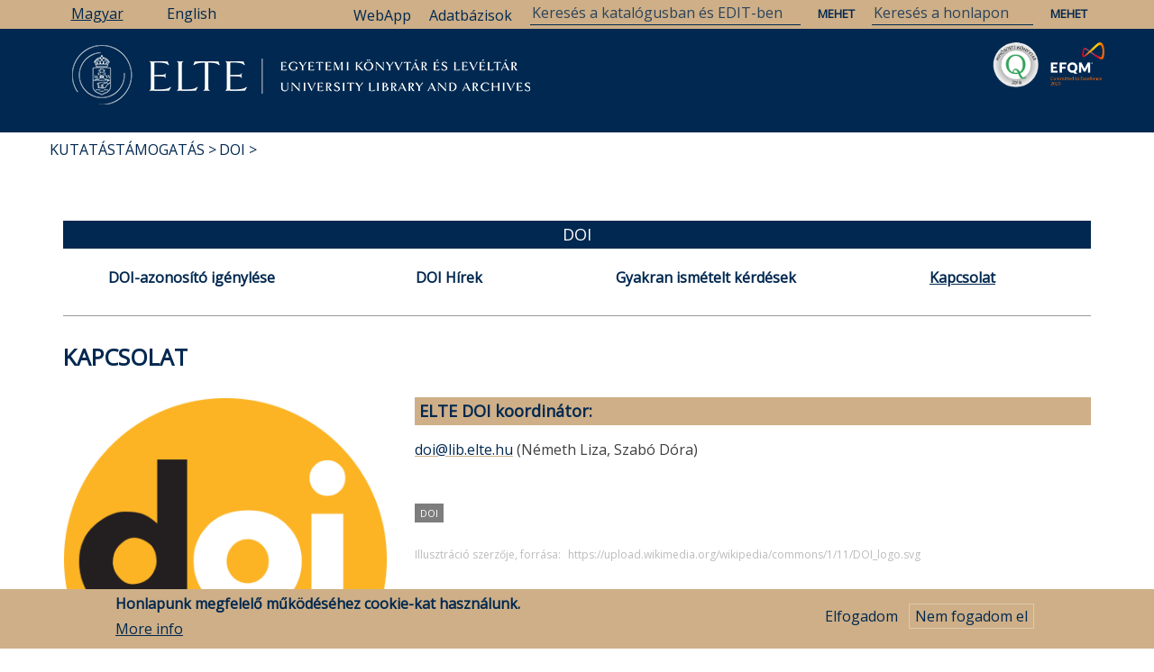

--- FILE ---
content_type: text/css
request_url: https://www.konyvtar.elte.hu/themes/newsplus_lite/css/base/elements.css?t2oss2
body_size: 1929
content:
/**
 * @file
 * Overall specifications for Newsplus Lite.
 */

html {
  height: 100%;
}
body {
  font-size: 16px;
  color: #3f3f3f;
  line-height: 1.55;
  text-rendering: optimizeLegibility;
  background-color: #ffffff;
}
p {
  margin: 0;
  padding: 0 0 15px 0;
}
p.large {
  font-size: 18px;
  line-height: 1.33;
  font-weight: 700;
  padding-bottom: 20px;
}
a:hover {
  -webkit-transition: all 0.2s ease-in-out;
  -moz-transition: all 0.2s ease-in-out;
  -ms-transition: all 0.2s ease-in-out;
  -o-transition: all 0.2s ease-in-out;
  transition: all 0.2s ease-in-out;
  text-decoration: underline;
}
a:focus,
a:active {
  outline: none;
  text-decoration: none;
}
code,
pre {
  word-wrap: break-word;
  word-break: break-all;
  white-space: pre;
  white-space: pre-wrap;
  font-family: 'Source Code Pro', Consolas, Monaco, Courier;
}
pre {
  background: #ebebeb;
  border:none;
  border-left: 10px solid;
  -webkit-border-radius: 0px;
  -moz-border-radius: 0px;
  border-radius: 0px;
  color: #363636;
  padding: 20px;
  font-size: 14px;
  max-height: 62px;
  overflow: hidden;
  margin: 40px 0 40px 45px;
}
pre:hover {
  max-height: 10000px;
  -webkit-transition: all ease-in-out 2s;
  -moz-transition: all ease-in-out 2s;
  -o-transition: all ease-in-out 2s;
  -ms-transition: all ease-in-out 2s;
  transition: all ease-in-out 2s;
}
img {
  max-width: 100%;
  height: auto;
}
blockquote {
  font-size: 18px;
  font-style: italic;
  padding:0 0 0 140px;
  border-left: none;
  position: relative;
  margin: 40px 0 50px;
  line-height: 1.33;
  min-height: 80px;
}
.footer-area blockquote,
.subfooter-area blockquote,
.sidebar blockquote {
  padding-left: 80px;
}

/* Blockquote quote symbol */
blockquote:after {
  position: absolute;
  content: "“";
  left: 15px;
  color: #dddddd;
  font-style: normal;
  font-size: 280px;
  line-height: 0.8;
  height: 100%;
  top: 0;
}
.footer-area blockquote:after,
.subfooter-area blockquote:after,
.sidebar blockquote:after {
  left: 0;
  font-size: 190px;
}
@media (min-width: 992px) {
  .two-sidebars blockquote {
    padding: 0 0 0 80px;
  }
  .two-sidebars blockquote:after {
    left: 0;
    font-size: 190px;
  }
}
@media (min-width: 768px) and (max-width: 991px) {
  .footer-area blockquote,
  .subfooter-area blockquote,
  .sidebar blockquote {
    padding-left: 40px;
    font-size: 18px;
  }
  .footer-area blockquote:after,
  .subfooter-area blockquote:after,
  .sidebar blockquote:after {
    left: 0;
    font-size: 90px;
  }
}
@media (max-width: 767px) {
  blockquote {
    padding: 0 0 0 80px;
  }
  blockquote:after {
    left: 0;
    font-size: 190px;
  }
}
ul {
  list-style-type: square;
}
ul.list li {
  margin-bottom: 5px;
}
.colored-area {
  color: #ffffff;
}
.colored-area legend{
  color: #ffffff;
}

/**
 * Reusable heading classes are included to help modules change the styling of
 * headings on a page without affecting accessibility.
 */
/* Headings */
h1, h2, h3, h4, h5, h6,
.heading-a,
.heading-b,
.heading-c,
.heading-d,
.heading-e {
  font-weight: 700;
  line-height: 1.2;
  margin: 20px 0 10px 0;
}
h1 a, h2 a, h3 a, h4 a, h5 a, h6 a,
.heading-a > a,
.heading-b > a,
.heading-c > a,
.heading-d > a,
.heading-e > a {
  color: #3f3f3f;
}
h1,
.heading-a {
  font-size: 25px;
  margin-bottom: 20px;
  color: #012850;
  text-transform: uppercase;
}
h2,
.heading-b {
  font-size: 28px;
  font-weight: 400;
  margin-bottom: 20px;
}
h3,
.heading-c {
  font-size: 22px;
  margin-bottom: 15px;
}
h4,
.heading-d {
  font-size: 18px;
}
h5,
.heading-e {
  font-size: 16px;
}
.title {
  margin-top: 0
}
.sidebar .block > h2 {
  margin-top: 7px;
  margin-bottom: 20px;
  font-size: 25px;
  font-weight: 700;
  color: #012850;
  padding-bottom: 5px;
  text-transform: uppercase;
}

.page-node-type-konyvtar-adatlap-rovid #page .col-md-8 .block-views h2.title,
#block-keresesazelofizetettadatbazisokban h2.title,
#block-keresesazeltefindban h2.title,
#block-mtmtadminok h2.title,
.path-adatbazisok #page .block-views h2.title,
#block-felfedetturlapadatbazisokpage-1 h2.title,
.block-block-content h2.title,
#page .block-views h2.title {
	color: #fff;
	background-color: #012850;
	font-size: 18px;
	padding: 5px 8px;
	font-weight: 400;
	text-transform: uppercase;
}

#block-keresesazelofizetettadatbazisokban input[type="text"],
#block-kozoskatalogus input[type="text"],
#block-keresesazeltefindban input[type="text"] {
    background: #fff;
    color: #898989;
    font-size: 14px;
    padding: 10px 15px;
    outline: none;
    border: 2px solid #c5c5c5;
    -webkit-border-radius: 0;
    -moz-border-radius: 0;
    -o-border-radius: 0;
    border-radius: 0;
    width: 83%;
    line-height: 1;
    height: 43px;
    -webkit-appearance: none;
	display: inline-block;
}

#block-keresesazelofizetettadatbazisokban input[type="submit"],
#block-kozoskatalogus input[type="submit"],
#block-keresesazeltefindban input[type="submit"] {
	float: right;
	display: inline-block;
	width: 15%;
	margin: 0;
}

#block-keresesazelofizetettadatbazisokban {
	border-bottom: 1px solid #999;
    margin-bottom: 30px;
}
	
.node--view-mode-teaser h2.node__title,
.node--view-mode-teaser h2.node__title {
  font-weight: 700;
}
.sidebar h3.title {
  margin-top: 9px;
}
.footer-area .block > h2,
.subfooter-area .block > h2 {
  font-size: 25px;
  margin-bottom: 20px;
}
#block-nyelvvalasztokezelofeluletiszoveg, #block-search, #block-search form {
	float: left;
}
#block-search, #block-search form, #block-search p {
	float: right;
}

#block-nyelvvalasztokezelofeluletiszoveg {
	margin-top:-6px;
}

#block-search p { padding-top: 4px; }
#block-search p a { text-decoration: none; border-right: 0px solid #fff; padding-right: 10px; margin-right: 10px;}
#block-search p a:hover { text-decoration: underline; }

#block-search {
	padding-top: 1px;
}

#block-search form input{
	background-color: transparent;
	border: none;
	border-bottom: 1px solid #012850;
}

#block-search input[type="text"] {
	color: #000;
}

#block-search input[type="submit"] {
    font-size: 13px;
    background-color: #012850;
    padding: 5px;
	margin: 3px 10px;
    color: #ffffff;
    display: inline-block;
    line-height: 1;
    text-decoration: none;
    text-align: center;
    border: none;
	min-width: 50px;
}

#block-search input::-webkit-input-placeholder { /* Edge */
  color: rgba(1,40,81,.8);
}

#block-search input:-ms-input-placeholder { /* Internet Explorer 10-11 */
  color: rgba(1,40,81,.8);
}

#block-search input::placeholder {
  color: rgba(1,40,81,.8);
}

.footer-area ul {
  list-style: none; /* Az alapértelmezett listajel eltávolítása */
  padding-left: 20px;
}

.footer-area li::before {
  content: '●'; /* Itt adhatod meg a felsorolásjel karakterét */
  color: #fff; /* A felsorolásjel színének megadása */
  font-size: 16px; /* Méret beállítása */
  display: inline-block;
  width: 20px; /* Igazítás a szöveg előtt */
}


@media (max-width: 767px) {
 .node h1.title {
    font-size: 36px;
  }
}
del {
  text-decoration: line-through;
}
.feed-icon {
  display: block;
  margin: 25px 0 0 0;
}

#bottom-content {
	margin-top: 30px;
}


--- FILE ---
content_type: text/css
request_url: https://www.konyvtar.elte.hu/themes/newsplus_lite/css/theme/color-default.css?t2oss2
body_size: 1369
content:
/*
base-color: #CEAF87
darker-color: #b00711
lighter-color: #012850
rgb-base: 234,45,73
rgb-light: 192,39,60
 */

/* base: elements */
a {
  color: #012850;
  
}
a:hover,
a:focus,
a:active {
  color: #012850;
}
pre {
  border-left-color: #012850;
}
.sidebar h2.title,
#page .block-views h2.title {
  border-bottom-color: #CEAF87;
}

/* base: layout */
#pre-header,
#header-top {
  background-color: #ceaf87;
  height: 32px;
  margin-bottom: 15px;
}

#header {
  background-color: #012850 !important;
  border-bottom-color: #b00711;
}

/* components: accordion */
.panel-title a,
.panel-heading a:hover {
  background-color: #012850;
}

header {
	background-color: #012850;
}

/* components: block */
.sidebar .block > h2,
#page .block-views > h2 {
  border-bottom-color: #012850;
}

/* components: buttons */
a.button,
input[type="submit"],
input[type="reset"],
input[type="button"] {
  background-color: #CEAF87;
  color: #012850;
  font-weight: bold;
}
.pre-header-area a.button,
.pre-header-area input[type="submit"],
.header-top-area a.button,
.header-top-area input[type="submit"] {
  background-color: #CEAF87!important;
  color: #012850!important;
}
.pre-header-area a.button:hover,
.pre-header-area input[type="submit"]:hover,
.header-top-area a.button:hover,
.header-top-area input[type="submit"]:hover {
  background-color: #CEAF87!important;
  color: #fff!important;;
}
a.button:hover,
input[type="submit"]:hover,
input[type="reset"]:hover,
input[type="button"]:hover,
a.button:active,
input[type="submit"]:active,
input[type="reset"]:active,
input[type="button"]:active,
a.button:focus,
input[type="submit"]:focus,
input[type="reset"]:focus,
input[type="button"]:focus {
  background-color: #012850;
}

/* components: dropdown-blocks */
.dropdown .trigger {
  color: #012850;
}
.colored-area .dropdown .trigger {
  color: #ffffff;
}
.colored-area .dropdown-menu > li {
  color: #3f3f3f;
}
.colored-area .dropdown-menu > li a {
  color: #CEAF87;
  text-decoration: none;
}
.colored-area .dropdown-menu > li a:hover,
.colored-area .dropdown-menu > li a:active,
.colored-area .dropdown-menu > li a:focus {
  color: #012850;
  text-decoration: none;
}

/* components: fields */
.field--entity-reference-target-type-taxonomy-term ul.links li a:hover {
  background-color: #012850;
}

/* components: flexslider-internal-banner */
#internal-slider-carousel ul.slides > li.flex-active-slide,
#internal-slider-carousel ul.slides > li:hover {
  border-color: #012850;
}
@media (max-width: 767px) {
  #internal-slider-carousel .flex-direction-nav a {
    border-color: #012850;
    color: #012850;
  }
}

/* components: flexslider-main */
.flex-direction-nav a  {
  color: #012850;
}
.flexslider:hover .flex-next:hover,
.flexslider:hover .flex-prev:hover {
  background-color: #012850;
}
@media screen and (max-width: 860px) {
  .flex-control-paging li a:hover,
  .flex-control-paging li a.flex-active {
    background-color: #012850;
  }
}

/* components: forms */
input.form-text:focus,
textarea:focus {
  border-color: #012850;
}

/* components: image-overlay */
.overlay {
  background-color: #012850;
  background-color: rgba(234,45,73,0.3);
}
.overlay i {
  background-color: #012850;
}

/* components: menu */
ul.menu li a:hover {
  background-color: #012850;
}
ul.menu li.menu-item--collapsed > a:before,
ul.menu li.menu-item--expanded > a:before,
.subfooter-area ul.menu li a:hover {
  color: #012850;
}

/* components: menu: superfish */
#main-navigation .sf-menu ul {
  background-color: #012850;
  background-color: rgba(234,45,73,0.9);
}
#pre-header .sf-menu ul,
#header-top .sf-menu ul {
  background-color: #CEAF87;
  background-color: rgba(192,39,60,0.9);
}
#main-navigation .sf-menu > li.sfHover > a {
  background-color: #012850;
}
#pre-header .sf-menu > li.sfHover > a,
#pre-header ul.menu li a:hover,
#header-top .sf-menu > li.sfHover > a,
#header-top ul.menu li a:hover,
#main-navigation .sf-menu ul li.sfHover>a,
#main-navigation .sf-menu ul li a:hover {
  background-color: #CEAF87;
}
#pre-header .sf-menu ul li.sfHover>a,
#pre-header .sf-menu ul li a:hover,
#header-top .sf-menu ul li.sfHover>a,
#header-top .sf-menu ul li a:hover {
  background-color: #b00711;
}

/* components: node-links */
ul.links li.statistics-counter {
  color: #CEAF87;
}
ul.links li a:hover,
.more a:hover {
  background-color: #012850;
}

/* components: node */
.post-progressbar {
  background-color: #012850;
}
.node-info-item .field--entity-reference-target-type-taxonomy-term ul.links li a,
.node-info-item-term .field--name-field-mt-post-categories a {
  color: #CEAF87;
}
.node-info-item .field--entity-reference-target-type-taxonomy-term ul.links li a:hover,
.node-info-item-term .field--name-field-mt-post-categories a:hover {
  color: #012850;
}

/* components: pager */
li.pager__item > a:hover,
li.pager__item.is-active > a {
  background-color: #012850;
}
li.pager__item > a:focus {
  color: #012850;
}

/* components: primary-menu */
body:not(:target) .region-navigation .menu-toggle:hover,
body:not(:target) .region-navigation .menu-toggle--hide {
  background-color: #012850;
}
@media all and (min-width: 768px) and (max-width: 991px) {
  .region-navigation .menu-item,
  body:not(:target) .region-navigation .menu-item,
  .region-navigation .menu .menu-item a:hover {
    background-color: #012850;
  }
  .region-navigation .menu-item a,
  body:not(:target) .region-navigation .menu-item a {
    background-color: #CEAF87;
  }
}

/* components: social-links */
.header-area ul.social-bookmarks li a:hover,
.header-area ul.brands li a:hover,
ul.user-social-bookmarks li a:hover {
  background-color: #012850;
}
ul.user-social-bookmarks li a:hover {
  color: #012850;
}

/* components: tables */
table th {
  background-color: #CEAF87;
  color: #012850;
  font-weight: bold;
}

/* components: tabs */
.nav-tabs {
  border-bottom-color:#012850;
}
.nav-tabs > li > a:hover {
  border-color: #012850;
  background-color: #012850;
}
.nav-tabs > li.active > a,
.nav-tabs > li.active > a:hover,
.nav-tabs > li.active > a:focus {
  /*background-color: #012850;*/
  border-color: #012850;
}
@media (min-width: 481px) {
  .nav-tabs > li.active > a:after {
    color: #012850;
  }
}

/* components: teaser-listings */
.view-feed .promoted-posts .view-header span {
  background-color: #012850;
}

/* components: to-top */
#toTop {
  color: #CEAF87;
}

/* components: view-breaking-slider */
.view-titles .more-link a {
  background-color: #012850;
  border-bottom: 6px solid rgba(192,39,60,0.65);
}

/* components: view-most-popular */
.view-popular-objects .views-row:hover {
  border-color: #012850;
}
.view-popular-objects .views-row:hover .views-field-field-mt-post-categories a {
  background-color: #012850;
}

/* components: views */
.views-field-title a:hover {
  color: #012850;
}
.views-field-field-mt-post-categories a:hover {
  background-color: #012850;
}

/* Components: view-tags-cloud */
.view-mt-tags-cloud .views-row a:hover {
  background-color: #012850;
}


--- FILE ---
content_type: text/css
request_url: https://konyvtar.elte.hu/modules/collapsiblock/css/collapsiblock.css?t2oss2
body_size: 111
content:
div .collapsiblock {
  background: url(../images/expanded.png) no-repeat right;
  display: block;
}

div .collapsiblockCollapsed {
  background: url(../images/collapsed.png) no-repeat right;
  padding-right: 10px;
  background-color: #192b64;
  padding: 5px;
}

div .collapsiblockCollapsed a {
	color: #fff;
}

div .collapsiblockCollapsed h2 {
	margin-bottom: 0;
}

.collapsiblock {
  cursor: pointer;
  color: #0071b3;
}

.collapsiblock:hover {
  color: #018fe2;;
}

.collapsiblock[data-collapsiblock-action="3"] {
		background-color: #0071b3;
		color: #fff;
		padding: 5px;
}

.collapsiblock[data-collapsiblock-action="3"] a {
		color: #fff;
}

.collapsiblock[data-collapsiblock-action="3"] a:hover {
		text-decoration: none;
}

.collapsiblock[data-collapsiblock-action="3"] h2 {
	margin-bottom: 0;
}

.collapsiblockCollapsed {
	background-color: #192b64 !important;
}



--- FILE ---
content_type: text/css
request_url: https://konyvtar.elte.hu/themes/newsplus_lite/css/base/layout.css?t2oss2
body_size: 10806
content:
/**
 * @file
 * Styles for Newsplus Lite's layout.
 */
 
@import url('https://fonts.googleapis.com/css?family=Open+Sans');

/* Elrejtés főmenüből (mobilon látszania kell) */
#main-navigation .we-mega-menu-ul > li:nth-child(8),
#main-navigation .we-mega-menu-ul > li:nth-child(9)  {
    display: none;
}

#header-top {
  border-bottom: 1px solid #ffffff;
}
.region-header-top-left,
.region-header-top-right {
  padding-top: 45px;
  padding-bottom: 5px;
}
	
}
@media (max-width: 767px) {
  .region-header-top-left,
  .region-header-top-right {
    padding-top: 5px;
  }
}
#header {
  border-bottom: 6px solid;
  z-index: 499;
  position: relative;
}
#header-inside-right {
  padding-top: 0;
}

@media (max-width: 767px) {
  #header-inside-right {
    margin-right: 40px;
  }
  #page-intro {
	 display: none;
  }
}
#page-intro > .container {
  background-color: #fff;
  z-index: 440;
}
#page-intro-inside {
  position: relative;
  margin: 0 -15px;
}
#page > .container {
  z-index: 440;
}
#page > .container {
  background-color: #fff;
}
#page-inside {
  padding-bottom: 30px;
}
#top-content {
  padding: 20px 0 0 0;
}
#top-content #slideshow {
  margin-right: -15px;
  margin-left: -15px;
}
#top-content + #main-content {
  padding-top: 10px;
}
.front #banner #slideshow {
  margin-top: 10px;
}
#main-content {
  padding-top: 45px;
}
#main-content > .row {
  overflow: hidden;
}
#highlighted {
  background-color: #f8f8f8;
  border-bottom: 6px solid #e4e4e4;
  padding-bottom: 0;
  margin-bottom: 50px;
  padding-left: 15px;
  padding-right: 15px;
}
#footer {
  padding-top: 50px;
  padding-bottom: 25px;
}
#subfooter {
  padding-top: 15px;
  padding-bottom: 10px;
}


/* Regions */
.colored-area {
  color: #fff;
}
.colored-area a {
  color: #012850;
  text-decoration: underline;
}
.colored-area a:hover,
.colored-area a:active,
.colored-area a:focus {
  color: #fff;
  text-decoration: none;
}
.footer-area {
  font-size: 14px;
  line-height: 1.57;
  color: #464646;
}
.subfooter-area {
  font-size: 13px;
}
.subfooter-area p {
  padding-bottom: 5px;
}
@media (max-width: 991px) {
  .subfooter-area { text-align: center; }
}


.break {
	margin-bottom: 24px;  
}
.publicdate, .publicdateright {
	color: #666;
	font-size: 12px;
	display: inline-block;
}

.publicdate::after {
  content: " |";
  margin-right: 6px;
}

.publicdateright {
	text-align: right;
	display: block;
}

.feltoltokonyvtarsolid {
	display: inline-block;
	color: #666;
	font-size: 12px;
}

.illusztracio {
	margin-bottom: 10px;
}

.region-sidebar-first .form-item {
	width: 100%;
}



.navbar {
	min-height: auto;
	margin-bottom: 0;
}
.navbar-default {
	border: 0px solid #fff;
	background-color: transparent;
}

.navbar-default a {
	text-decoration: none;
}

#block-ekszlogomagyar,
#block-eltelogomagyar,
#block-ekszlogoangol,
#block-eltelogoangol {
	padding-bottom: 0px;
	margin-bottom: 0px;
	opacity: 0;
}

.normallogo img {
	height: 85px;
}

.kislogo img {
	margin-top: -18px;
    margin-bottom: 15px;
	height: 60px;
	animation: kicsinyit 0.2s ease-in-out 1;
}

#EKSZEFQMlogo {
	position: absolute;
	top: 0;
	right: 0;
}

#EKLEFQMlogo {
	position: absolute;
	top: 0;
	right: 0;
	height: 50px;
}

#EKSZMKlogo {
	position: absolute;
	top: 0;
	right: 120px;
}

#EKLMKlogo {
	position: absolute;
	top: 0;
	right: 70px;
	height: 50px;
}

.region-we-mega-menu {
	opacity: 0;
}

@keyframes kicsinyit {
	0% { height: 85px; margin-top: 0px; }
	100% { height: 60px; margin-top: -3px;}
}

#block-fomenu {
	display: inline-block;
	float: right;
	position: relative;
	top: -36px;
}

#header { border-bottom: 0px solid #fff; background-color: #fff !important; }

#header-inside-left, 
#header-inside-left #main-navigation,
#header-inside .col-md-12,
#header
 {
	height: 100px;
}

#page-intro, #page-intro .container {
	background-color: #fff;
	height: 40px;
}

#page-intro .breadcrumb li, #page-intro .breadcrumb li a{
	font-size: 16px;
	color: #012850;
}


.nav-tabs>li.active>a, .nav-tabs>li.active>a:focus {
	background-color: transparent;
	color: #ceaf87 !important;
}

.nav-tabs>li>a:hover {
	color: #012850 !important;
}

.page-node-type-adatbazis h3 {
	padding: 0;
	margin: 0;
	font-size: 16px;
	padding-top: 3px;
}

.page-node-type-adatbazis .breadcrumb { display: none; }

.page-node-type-adatbazis .field--entity-reference-target-type-taxonomy-term {
	margin: 0;
}


#footer {
	background-color: #012850
}

#block-nyelvvalaszto ul li,
#block-nyelvvalasztokezelofeluletiszoveg ul li {
	display: inline-block;
	padding: 0;
	text-align: left;
}

#block-nyelvvalaszto ul,
#block-nyelvvalasztokezelofeluletiszoveg ul {
	padding: 0;
}

#block-nyelvvalaszto ul {
	margin-left: -15px;
}

#block-nyelvvalaszto ul li a,
#block-nyelvvalasztokezelofeluletiszoveg ul li a {
	background-color: transparent;
	font-size: 16px;
	padding: 0;
	text-decoration: none;
}

#block-nyelvvalaszto ul.links a.is-active ,
#block-nyelvvalasztokezelofeluletiszoveg ul.links a.is-active {
    color: #012850;
	text-decoration: underline;
}

#minitop {
	height: 30px;
	background-color: #012850;
	display: none;
	animation: animtobottom 0.3s ease-in-out 1;
}

@keyframes animtobottom {
	0% { height: 0; }
	100% { height: 30px; }
}

#minitop img {
	height: 22px;
	margin-top: 3px;
	margin-left: 10px;
	float: right;
}

#minitop img:hover {
	cursor: pointer;
}

        
#block-nyelvvalaszto ul.links li a {
	margin: 0;
	margin-top: 3px;
}

#block-nyelvvalasztokezelofeluletiszoveg ul.links li a {
	margin-top: 9px;
}

#block-views-block-helyben-hasznalhato-szolgaltatasaink-block-1 h2,
#block-views-block-skl-szolgaltatasok-block-1 h2,
#block-views-block-skl-leveltari-szolgaltatasok-block-1 h2,
#block-views-block-helyben-hasznalhato-olvasoknak-block-1 h2,
#block-views-block-helyben-hasznalhato-hallgatoknak-block-1 h2,
#block-views-block-szolgaltatasok-halozati-konyvtaraknak-block-1 h2,
#block-views-block-helyben-hasznalhato-oktatoknak-block-1 h2,
#block-views-block-helyben-hasznalhato-kutatoknak-block-1 h2,
#block-views-block-tavolrol-hasznalhato-szolgaltatasaink-block-1 h2,
#block-views-block-tavolrol-hasznalhato-olvasoknak-block-1 h2,
#block-views-block-tavolrol-hasznalhato-hallgatoknak-block-1 h2,
#block-views-block-tavolrol-hasznalhato-oktatoknak-block-1 h2,
#block-views-block-tavolrol-hasznalhato-kutatoknak-block-1 h2,
.block-views-blockkolcsonzessel-osszefuggo-szolgaltatasaink-block-1 h2,
.block-views-blockkolcsonzessel-osszefuggo-szolgaltatasaink-olvasoknak-block-1 h2,
.block-views-blockkolcsonzessel-osszefuggo-szolgaltatasaink-hallgatoknak-block-1 h2,
.block-views-blockkolcsonzessel-osszefuggo-szolgaltatasaink-oktatoknak-block-1 h2,
.block-views-blockkolcsonzessel-osszefuggo-szolgaltatasaink-kutatoknak-block-1 h2
 {
	background-color: #012850;
    color: #fff !important;
    padding: 3px;
    font-weight: normal !important;
    font-size: 18px !important;
    margin-top: 0;
}

.node-content p img {
	float: left;
}

.view-korabbi-hirek .views-field-created, .view-korabbi-hirek .views-field-field-tagkonyvtar {
	font-size: 12px;
	display: inline-block;
}

.view-korabbi-hirek .views-field-field-tagkonyvtar {
	margin-left: 5px;
	padding-left: 5px; 
	border-left: 1px solid #555;
}

.news-pin {
	height: 20px;
    position: absolute;
	bottom: 25px;
	right: 5px;
}

.views-view-grid .views-col {
	position: relative;
}

#block-views-block-kezdooldal-eka-blokk-block-1 .views-field-title {
	font-size: 16px !important;
}


.view-konyvtar-hirei-blokk .pager .pager__items,
.view-leveltar-kezdooldal-hirek .pager .pager__items,
.view-skl-hirek-blokk .pager .pager__items,
.view-eka-hirek-blokk .pager .pager__items,
.view-id-orokseg_kezdooldal_hirek_-hirek .pager .pager__items,
.view-eksz-hirek-blokk .pager .pager__items,
.view-eksz-kepzesek-blokk .pager .pager__items,
.view-konyvtarlatogatas .pager .pager__items,
.view-kulongyujtemenyek .pager .pager__items,
.view-helyben-hasznalhato-szolgaltatasaink .pager .pager__items,
.view-helyben-hasznalhato-szolgaltatasaink-olvasoknak .pager .pager__items,
.view-skl-szolgaltatasok .pager .pager__items,
.view-skl-leveltari-szolgaltatasok .pager .pager__items,
.view-helyben-hasznalhato-szolgaltatasaink-hallgatoknak .pager .pager__items,
.view-szolgaltatasok-halozati-konyvtaraknak .pager .pager__items,
.view-helyben-hasznalhato-szolgaltatasaink-oktatoknak .pager .pager__items,
.view-helyben-hasznalhato-szolgaltatasaink-kutatoknak .pager .pager__items,
.view-kolcsonzessel-osszefuggo-szolgaltatasaink .pager .pager__items,
.view-kolcsonzessel-osszefuggo-szolgaltatasaink-olvasoknak .pager .pager__items,
.view-kolcsonzessel-osszefuggo-szolgaltatasaink-hallgatoknak .pager .pager__items,
.view-kolcsonzessel-osszefuggo-szolgaltatasaink-oktatoknak .pager .pager__items,
.view-kolcsonzessel-osszefuggo-szolgaltatasaink-kutatoknak .pager .pager__items,
.view-tavolrol-hasznalhato-szolgaltatasaink-masolata .pager .pager__items,
.view-tavolrol-hasznalhato-szolgaltatasaink-olvasoknak .pager .pager__items,
.view-tavolrol-hasznalhato-szolgaltatasaink-hallgatoknak .pager .pager__items,
.view-tavolrol-hasznalhato-szolgaltatasaink-oktatoknak .pager .pager__items,
.view-tavolrol-hasznalhato-szolgaltatasaink-kutatoknak .pager .pager__items,
.view-kezdooldal-rolunk-blokk .pager .pager__items,
.view-kezdooldal-eka-blokk .pager .pager__items,
.view-kezdooldal-hirek-blokk  .pager .pager__items ,
.view-kezdooldal-ab-hirek-blokk  .pager .pager__items ,
.view-eksz-ab-hirek .pager .pager__items {
	margin: 0;
}	

.view-konyvtar-hirei-blokk .views-field-title,
.view-leveltar-kezdooldal-hirek .views-field-title,
.view-skl-hirek-blokk .views-field-title,
.view-eka-hirek-blokk .views-field-title,
.view-id-orokseg_kezdooldal_hirek_ .views-field-title,
.view-eksz-hirek-blokk .views-field-title,
.view-eksz-kepzesek-blokk .views-field-title,
.view-konyvtarlatogatas .views-field-title,
.view-kulongyujtemenyek .views-field-title,
.view-helyben-hasznalhato-szolgaltatasaink .views-field-title,
.view-helyben-hasznalhato-szolgaltatasaink-olvasoknak .views-field-title,
.view-skl-szolgaltatasok .views-field-title,
.view-skl-leveltari-szolgaltatasok .views-field-title,
.view-helyben-hasznalhato-szolgaltatasaink-hallgatoknak .views-field-title,
.view-szolgaltatasok-halozati-konyvtaraknak .views-field-title,
.view-helyben-hasznalhato-szolgaltatasaink-oktatoknak .views-field-title,
.view-helyben-hasznalhato-szolgaltatasaink-kutatoknak .views-field-title,
.view-kolcsonzessel-osszefuggo-szolgaltatasaink .views-field-title,
.view-kolcsonzessel-osszefuggo-szolgaltatasaink-olvasoknak .views-field-title,
.view-kolcsonzessel-osszefuggo-szolgaltatasaink-hallgatoknak .views-field-title,
.view-kolcsonzessel-osszefuggo-szolgaltatasaink-oktatoknak .views-field-title,
.view-kolcsonzessel-osszefuggo-szolgaltatasaink-kutatoknak .views-field-title,
.view-tavolrol-hasznalhato-szolgaltatasaink-masolata .views-field-title,
.view-tavolrol-hasznalhato-szolgaltatasaink-olvasoknak .views-field-title,
.view-tavolrol-hasznalhato-szolgaltatasaink-hallgatoknak .views-field-title,
.view-tavolrol-hasznalhato-szolgaltatasaink-oktatoknak .views-field-title,
.view-tavolrol-hasznalhato-szolgaltatasaink-kutatoknak .views-field-title,
.view-kezdooldal-rolunk-blokk .views-field-title,
.view-kezdooldal-eka-blokk .views-field-title,
.view-kezdooldal-ab-hirek-blokk .views-field-title,
.view-eksz-ab-hirek .views-field-title,
.view-kezdooldal-hirek-blokk  .views-field-title {
	margin-top: -55px;
	height: 55px;
	font-weight: bold;
}







.view-kezdooldal-hirek-blokk .views-col .views-field-title span a,
.view-leveltar-kezdooldal-hirek .views-col .views-field-title span a,
.view-skl-hirek-blokk .views-col .views-field-title span a,
.view-eka-hirek-blokk .views-col .views-field-title span a,
.view-id-orokseg_kezdooldal_hirek_ .views-col .views-field-title span a,
.view-eksz-hirek-blokk .views-col .views-field-title span a,
.view-eksz-kepzesek-blokk .views-col .views-field-title span a,
.view-konyvtarlatogatas .views-col .views-field-title span a,
.view-kulongyujtemenyek .views-col .views-field-title span a,
.view-helyben-hasznalhato-szolgaltatasaink .views-col .views-field-title span a,
.view-helyben-hasznalhato-szolgaltatasaink-olvasoknak .views-col .views-field-title span a,
.view-skl-szolgaltatasok .views-col .views-field-title span a,
.view-skl-leveltari-szolgaltatasok .views-col .views-field-title span a,
.view-helyben-hasznalhato-szolgaltatasaink-hallgatoknak .views-col .views-field-title span a,
.view-szolgaltatasok-halozati-konyvtaraknak .views-col .views-field-title span a,
.view-helyben-hasznalhato-szolgaltatasaink-oktatoknak .views-col .views-field-title span a,
.view-helyben-hasznalhato-szolgaltatasaink-kutatoknak .views-col .views-field-title span a,
.view-kolcsonzessel-osszefuggo-szolgaltatasaink .views-col .views-field-title span a,
.view-kolcsonzessel-osszefuggo-szolgaltatasaink-olvasoknak .views-col .views-field-title span a,
.view-kolcsonzessel-osszefuggo-szolgaltatasaink-hallgatoknak .views-col .views-field-title span a,
.view-kolcsonzessel-osszefuggo-szolgaltatasaink-oktatoknak .views-col .views-field-title span a,
.view-kolcsonzessel-osszefuggo-szolgaltatasaink-kutatoknak .views-col .views-field-title span a,
.view-tavolrol-hasznalhato-szolgaltatasaink-masolata .views-col .views-field-title span a,
.view-tavolrol-hasznalhato-szolgaltatasaink-olvasoknak .views-col .views-field-title span a,
.view-tavolrol-hasznalhato-szolgaltatasaink-hallgatoknak .views-col .views-field-title span a,
.view-tavolrol-hasznalhato-szolgaltatasaink-oktatoknak .views-col .views-field-title span a,
.view-tavolrol-hasznalhato-szolgaltatasaink-kutatoknak .views-col .views-field-title span a,
.view-kezdooldal-ab-hirek-blokk .views-col .views-field-title span a,
.view-eksz-ab-hirek .views-col .views-field-title span a,
.view-kezdooldal-eka-blokk .views-col .views-field-title span a ,
.view-kezdooldal-rolunk-blokk .views-col .views-field-title span a {
	text-decoration: none;
}

.view-kezdooldal-hirek-blokk .views-col .views-field-field-hir-szoveg,
.view-leveltar-kezdooldal-hirek .views-col .views-field-field-hir-szoveg,
.view-skl-hirek-blokk .views-col .views-field-field-hir-szoveg,
.view-eka-hirek-blokk .views-col .views-field-field-hir-szoveg,
.view-id-orokseg_kezdooldal_hirek_ .views-col .views-field-field-hir-szoveg,
.view-eksz-hirek-blokk .views-col .views-field-field-hir-szoveg,
.view-eksz-kepzesek-blokk .views-col .views-field-field-hir-szoveg,
.view-konyvtarlatogatas .views-col .views-field-body,
.view-kulongyujtemenyek .views-col .views-field-body,
.view-helyben-hasznalhato-szolgaltatasaink .views-col .views-field-body,
.view-helyben-hasznalhato-szolgaltatasaink-olvasoknak .views-col .views-field-body,
.view-skl-szolgaltatasok .views-col .views-field-body,
.view-skl-leveltari-szolgaltatasok .views-col .views-field-body,
.view-helyben-hasznalhato-szolgaltatasaink-hallgatoknak .views-col .views-field-body,
.view-szolgaltatasok-halozati-konyvtaraknak .views-col .views-field-body,
.view-helyben-hasznalhato-szolgaltatasaink-oktatoknak .views-col .views-field-body,
.view-helyben-hasznalhato-szolgaltatasaink-kutatoknak .views-col .views-field-body,
.view-kolcsonzessel-osszefuggo-szolgaltatasaink .views-col .views-field-body,
.view-kolcsonzessel-osszefuggo-szolgaltatasaink-olvasoknak .views-col .views-field-body,
.view-kolcsonzessel-osszefuggo-szolgaltatasaink-hallgatoknak .views-col .views-field-body,
.view-kolcsonzessel-osszefuggo-szolgaltatasaink-oktatoknak .views-col .views-field-body,
.view-kolcsonzessel-osszefuggo-szolgaltatasaink-kutatoknak .views-col .views-field-body,
.view-tavolrol-hasznalhato-szolgaltatasaink-masolata .views-col .views-field-body,
.view-tavolrol-hasznalhato-szolgaltatasaink-olvasoknak .views-col .views-field-body,
.view-tavolrol-hasznalhato-szolgaltatasaink-hallgatoknak .views-col .views-field-body,
.view-tavolrol-hasznalhato-szolgaltatasaink-oktatoknak .views-col .views-field-body,
.view-tavolrol-hasznalhato-szolgaltatasaink-kutatoknak .views-col .views-field-body,
.view-kezdooldal-ab-hirek-blokk .views-col .views-field-field-hir-szoveg,
.view-eksz-ab-hirek .views-col .views-field-field-hir-szoveg,
.view-kezdooldal-eka-blokk .views-col .views-field-body,
.view-kezdooldal-rolunk-blokk .views-col .views-field-body {
	display: none;
	padding: 5px;
	height: 100px;
}



.view-kezdooldal-hirek-blokk .views-col .views-field-field-illusztracio-1,
.view-leveltar-kezdooldal-hirek .views-col .views-field-field-illusztracio-1,
.view-skl-hirek-blokk .views-col .views-field-field-illusztracio-1,
.view-eka-hirek-blokk .views-col .views-field-field-illusztracio-1,
.view-id-orokseg_kezdooldal_hirek_ .views-col .views-field-field-illusztracio-1,
.view-eksz-hirek-blokk .views-col .views-field-field-illusztracio-1,
.view-eksz-kepzesek-blokk .views-col .views-field-field-illusztracio-1,
.view-konyvtarlatogatas .views-col .views-field-field-illusztracio-1,
.view-kulongyujtemenyek .views-col .views-field-field-illusztracio-1,
.view-helyben-hasznalhato-szolgaltatasaink .views-col .views-field-field-illusztracio-1,
.view-helyben-hasznalhato-szolgaltatasaink-olvasoknak .views-col .views-field-field-illusztracio-1,
.view-skl-szolgaltatasok .views-col .views-field-field-illusztracio-1,
.view-skl-leveltari-szolgaltatasok .views-col .views-field-field-illusztracio-1,
.view-helyben-hasznalhato-szolgaltatasaink-hallgatoknak .views-col .views-field-field-illusztracio-1,
.view-szolgaltatasok-halozati-konyvtaraknak .views-col .views-field-field-illusztracio-1,
.view-helyben-hasznalhato-szolgaltatasaink-oktatoknak .views-col .views-field-field-illusztracio-1,
.view-helyben-hasznalhato-szolgaltatasaink-kutatoknak .views-col .views-field-field-illusztracio-1,
.view-kolcsonzessel-osszefuggo-szolgaltatasaink .views-col .views-field-field-illusztracio-1,
.view-kolcsonzessel-osszefuggo-szolgaltatasaink-olvasoknak .views-col .views-field-field-illusztracio-1,
.view-kolcsonzessel-osszefuggo-szolgaltatasaink-hallgatoknak .views-col .views-field-field-illusztracio-1,
.view-kolcsonzessel-osszefuggo-szolgaltatasaink-oktatoknak .views-col .views-field-field-illusztracio-1,
.view-kolcsonzessel-osszefuggo-szolgaltatasaink-kutatoknak .views-col .views-field-field-illusztracio-1,
.view-tavolrol-hasznalhato-szolgaltatasaink-masolata .views-col .views-field-field-illusztracio-1,
.view-tavolrol-hasznalhato-szolgaltatasaink-olvasoknak .views-col .views-field-field-illusztracio-1,
.view-tavolrol-hasznalhato-szolgaltatasaink-hallgatoknak .views-col .views-field-field-illusztracio-1,
.view-tavolrol-hasznalhato-szolgaltatasaink-oktatoknak .views-col .views-field-field-illusztracio-1,
.view-tavolrol-hasznalhato-szolgaltatasaink-kutatoknak .views-col .views-field-field-illusztracio-1,
.view-kezdooldal-ab-hirek-blokk .views-col .views-field-field-illusztracio-1,
.view-eksz-ab-hirek .views-col .views-field-field-illusztracio-1,
.view-kezdooldal-eka-blokk .views-col .views-field-field-illusztracio-1 ,
.view-kezdooldal-rolunk-blokk .views-col .views-field-field-illusztracio-1 {
	display: none;
}



.view-kezdooldal-hirek-blokk .views-col .views-field-created,
.view-leveltar-kezdooldal-hirek .views-col .views-field-revision-timestamp,
.view-skl-hirek-blokk .views-col .views-field-revision-timestamp,
.view-skl-hirek-blokk .views-col .views-field-created,
.view-eka-hirek-blokk .views-col .views-field-revision-timestamp,
.view-id-orokseg_kezdooldal_hirek_ .views-col .views-field-revision-timestamp,
.view-eksz-hirek-blokk .views-col .views-field-revision-timestamp,
.view-eksz-kepzesek-blokk .views-col .views-field-field-kepzeshelyszin,
.view-eksz-kepzesek-blokk .views-col .views-field-field-kepzejelhi,
.view-konyvtarlatogatas .views-col .views-field-revision-timestamp,
.view-kulongyujtemenyek .views-col .views-field-revision-timestamp,
.view-helyben-hasznalhato-szolgaltatasaink .views-col .views-field-revision-timestamp,
.view-helyben-hasznalhato-szolgaltatasaink-olvasoknak .views-col .views-field-revision-timestamp,
.view-skl-szolgaltatasok .views-col .views-field-revision-timestamp,
.view-skl-leveltari-szolgaltatasok .views-col .views-field-revision-timestamp,
.view-helyben-hasznalhato-szolgaltatasaink-hallgatoknak .views-col .views-field-revision-timestamp,
.view-szolgaltatasok-halozati-konyvtaraknak .views-col .views-field-revision-timestamp,
.view-helyben-hasznalhato-szolgaltatasaink-oktatoknak .views-col .views-field-revision-timestamp,
.view-helyben-hasznalhato-szolgaltatasaink-kutatoknak .views-col .views-field-revision-timestamp,
.view-kolcsonzessel-osszefuggo-szolgaltatasaink .views-col .views-field-revision-timestamp,
.view-kolcsonzessel-osszefuggo-szolgaltatasaink-olvasoknak .views-col .views-field-revision-timestamp,
.view-kolcsonzessel-osszefuggo-szolgaltatasaink-hallgatoknak .views-col .views-field-revision-timestamp,
.view-kolcsonzessel-osszefuggo-szolgaltatasaink-oktatoknak .views-col .views-field-revision-timestamp,
.view-kolcsonzessel-osszefuggo-szolgaltatasaink-kutatoknak .views-col .views-field-revision-timestamp,
.view-tavolrol-hasznalhato-szolgaltatasaink-masolata .views-col .views-field-revision-timestamp,
.view-tavolrol-hasznalhato-szolgaltatasaink-olvasoknak .views-col .views-field-revision-timestamp,
.view-tavolrol-hasznalhato-szolgaltatasaink-hallgatoknak .views-col .views-field-revision-timestamp,
.view-tavolrol-hasznalhato-szolgaltatasaink-oktatoknak .views-col .views-field-revision-timestamp,
.view-tavolrol-hasznalhato-szolgaltatasaink-kutatoknak .views-col .views-field-revision-timestamp,
.view-kezdooldal-ab-hirek-blokk .views-col .views-field-created,
.view-eksz-ab-hirek .views-col .views-field-created,
.view-kezdooldal-rolunk-blokk .views-col .views-field-revision-timestamp,
.view-kezdooldal-eka-blokk .views-col .views-field-revision-timestamp,
.view-kezdooldal-ab-hirek-blokk .views-col .views-field-field-tagkonyvtar,
.view-eksz-ab-hirek .views-col .views-field-field-tagkonyvtar,
.view-eksz-hirek-blokk .views-col .views-field-field-tagkonyvtar,
.view-eksz-kepzesek-blokk .views-col .views-field-field-kepzesidopont,
.view-eksz-kepzesek-blokk .views-col .views-field-field-kepzesbefidopont,
.view-helyben-hasznalhato-szolgaltatasaink .views-col .views-field-field-tagkonyvtar,
.view-helyben-hasznalhato-szolgaltatasaink-olvasoknak .views-col .views-field-field-tagkonyvtar,
.view-skl-szolgaltatasok .views-col .views-field-field-tagkonyvtar,
.view-skl-leveltari-szolgaltatasok .views-col .views-field-field-tagkonyvtar,
.view-helyben-hasznalhato-szolgaltatasaink-hallgatoknak .views-col .views-field-field-tagkonyvtar,
.view-szolgaltatasok-halozati-konyvtaraknak .views-col .views-field-field-tagkonyvtar,
.view-helyben-hasznalhato-szolgaltatasaink-oktatoknak .views-col .views-field-field-tagkonyvtar,
.view-helyben-hasznalhato-szolgaltatasaink-kutatoknak .views-col .views-field-field-tagkonyvtar,
.view-kolcsonzessel-osszefuggo-szolgaltatasaink .views-col .views-field-field-tagkonyvtar,
.view-kolcsonzessel-osszefuggo-szolgaltatasaink-olvasoknak .views-col .views-field-field-tagkonyvtar,
.view-kolcsonzessel-osszefuggo-szolgaltatasaink-hallgatoknak .views-col .views-field-field-tagkonyvtar,
.view-kolcsonzessel-osszefuggo-szolgaltatasaink-oktatoknak .views-col .views-field-field-tagkonyvtar,
.view-kolcsonzessel-osszefuggo-szolgaltatasaink-kutatoknak .views-col .views-field-field-tagkonyvtar,
.view-tavolrol-hasznalhato-szolgaltatasaink-masolata .views-col .views-field-field-tagkonyvtar,
.view-tavolrol-hasznalhato-szolgaltatasaink-olvasoknak .views-col .views-field-field-tagkonyvtar,
.view-tavolrol-hasznalhato-szolgaltatasaink-hallgatoknak .views-col .views-field-field-tagkonyvtar,
.view-tavolrol-hasznalhato-szolgaltatasaink-oktatoknak .views-col .views-field-field-tagkonyvtar,
.view-tavolrol-hasznalhato-szolgaltatasaink-kutatoknak .views-col .views-field-field-tagkonyvtar,
.view-leveltar-kezdooldal-hirek .views-col .views-field-field-tagkonyvtar,
.view-skl-hirek-blokk .views-col .views-field-field-tagkonyvtar,
.view-eka-hirek-blokk .views-col .views-field-field-tagkonyvtar,
.view-id-orokseg_kezdooldal_hirek_ .views-col .views-field-field-tagkonyvtar,
.view-kezdooldal-hirek-blokk .views-col .views-field-field-tagkonyvtar {
	font-size: 12px;
	padding: 2px 5px;
	height: 20px;
	background-color: #CEAF87;
	color: #012850;
	text-align: right;
}

.view-kezdooldal-hirek-blokk .views-col .views-field-created,  
.view-leveltar-kezdooldal-hirek .views-col .views-field-revision-timestamp,
.view-skl-hirek-blokk .views-col .views-field-revision-timestamp,
.view-eka-hirek-blokk .views-col .views-field-revision-timestamp,
.view-id-orokseg_kezdooldal_hirek_ .views-col .views-field-revision-timestamp,
.view-eksz-hirek-blokk .views-col .views-field-revision-timestamp,
.view-eksz-kepzesek-blokk .views-col .views-field-field-kepzeshelyszin,
.view-eksz-kepzesek-blokk .views-col .views-field-field-kepzejelhi,
.view-konyvtarlatogatas .views-col .views-field-revision-timestamp,
.view-kulongyujtemenyek .views-col .views-field-revision-timestamp,
.view-helyben-hasznalhato-szolgaltatasaink .views-col .views-field-revision-timestamp,
.view-helyben-hasznalhato-szolgaltatasaink-olvasoknak .views-col .views-field-revision-timestamp,
.view-skl-szolgaltatasok .views-col .views-field-revision-timestamp,
.view-skl-leveltari-szolgaltatasok .views-col .views-field-revision-timestamp,
.view-helyben-hasznalhato-szolgaltatasaink-hallgatoknak .views-col .views-field-revision-timestamp,
.view-szolgaltatasok-halozati-konyvtaraknak .views-col .views-field-revision-timestamp,
.view-helyben-hasznalhato-szolgaltatasaink-oktatoknak .views-col .views-field-revision-timestamp,
.view-helyben-hasznalhato-szolgaltatasaink-kutatoknak .views-col .views-field-revision-timestamp,
.view-kolcsonzessel-osszefuggo-szolgaltatasaink .views-col .views-field-revision-timestamp,
.view-kolcsonzessel-osszefuggo-szolgaltatasaink-olvasoknak .views-col .views-field-revision-timestamp,
.view-kolcsonzessel-osszefuggo-szolgaltatasaink-hallgatoknak .views-col .views-field-revision-timestamp,
.view-kolcsonzessel-osszefuggo-szolgaltatasaink-oktatoknak .views-col .views-field-revision-timestamp,
.view-kolcsonzessel-osszefuggo-szolgaltatasaink-kutatoknak .views-col .views-field-revision-timestamp,
.view-tavolrol-hasznalhato-szolgaltatasaink-masolata .views-col .views-field-revision-timestamp,
.view-tavolrol-hasznalhato-szolgaltatasaink-olvasoknak .views-col .views-field-revision-timestamp,
.view-tavolrol-hasznalhato-szolgaltatasaink-hallgatoknak .views-col .views-field-revision-timestamp,
.view-tavolrol-hasznalhato-szolgaltatasaink-oktatoknak .views-col .views-field-revision-timestamp,
.view-tavolrol-hasznalhato-szolgaltatasaink-kutatoknak .views-col .views-field-revision-timestamp,
.view-kezdooldal-ab-hirek-blokk .views-col .views-field-created,
.view-eksz-ab-hirek .views-col .views-field-created,
.view-skl-hirek-blokk .views-col .views-field-created,
.view-kezdooldal-eka-blokk .views-col .views-field-revision-timestamp,
.view-kezdooldal-rolunk-blokk .views-col .views-field-revision-timestamp {
	display: none;
}


.view-konyvtar-hirei-blokk .views-field-title span,
.view-leveltar-kezdooldal-hirek .views-field-title span,
.view-skl-hirek-blokk .views-field-title span,
.view-eka-hirek-blokk .views-field-title span,
.view-id-orokseg_kezdooldal_hirek_ .views-field-title span,
.view-eksz-hirek-blokk .views-field-title span,
.view-eksz-kepzesek-blokk .views-field-title span,
.view-konyvtarlatogatas .views-field-title span,
.view-kulongyujtemenyek .views-field-title span,
.view-helyben-hasznalhato-szolgaltatasaink .views-field-title span,
.view-helyben-hasznalhato-szolgaltatasaink-olvasoknak .views-field-title span,
.view-skl-szolgaltatasok .views-field-title span,
.view-skl-leveltari-szolgaltatasok .views-field-title span,
.view-helyben-hasznalhato-szolgaltatasaink-hallgatoknak .views-field-title span,
.view-szolgaltatasok-halozati-konyvtaraknak .views-field-title span,
.view-helyben-hasznalhato-szolgaltatasaink-oktatoknak .views-field-title span,
.view-helyben-hasznalhato-szolgaltatasaink-kutatoknak .views-field-title span,
.view-kolcsonzessel-osszefuggo-szolgaltatasaink .views-field-title span,
.view-kolcsonzessel-osszefuggo-szolgaltatasaink-hallgatoknak .views-field-title span,
.view-kolcsonzessel-osszefuggo-szolgaltatasaink-olvasoknak .views-field-title span,
.view-kolcsonzessel-osszefuggo-szolgaltatasaink-oktatoknak .views-field-title span,
.view-kolcsonzessel-osszefuggo-szolgaltatasaink-kutatoknak .views-field-title span,
.view-tavolrol-hasznalhato-szolgaltatasaink-masolata .views-field-title span,
.view-tavolrol-hasznalhato-szolgaltatasaink-olvasoknak .views-field-title span,
.view-tavolrol-hasznalhato-szolgaltatasaink-hallgatoknak .views-field-title span,
.view-tavolrol-hasznalhato-szolgaltatasaink-oktatoknak .views-field-title span,
.view-tavolrol-hasznalhato-szolgaltatasaink-kutatoknak .views-field-title span,
.view-kezdooldal-ab-hirek-blokk .views-field-title span,
.view-eksz-ab-hirek .views-field-title span,
.view-skl-hirek-blokk .views-field-title span,
.view-kezdooldal-rolunk-blokk .views-field-title span,
.view-kezdooldal-eka-blokk .views-field-title span,
.view-kezdooldal-hirek-blokk  .views-field-title span { 
	background-color: #CEAF87dd;
	display: inline-block;
	width: 100%;
	height: 55px;
	padding-top: 5px;
	padding-left: 5px;
	overflow: hidden;
}

.view-konyvtar-hirei-blokk .views-field-title span a, 
.view-leveltar-kezdooldal-hirek .views-field-title span a, 
.view-skl-hirek-blokk .views-field-title span a, 
.view-eka-hirek-blokk .views-field-title span a, 
.view-id-orokseg_kezdooldal_hirek_ .views-field-title span a, 
.view-eksz-hirek-blokk .views-field-title span a, 
.view-eksz-kepzesek-blokk .views-field-title span a, 
.view-konyvtarlatogatas .views-field-title span a, 
.view-kulongyujtemenyek .views-field-title span a, 
.view-helyben-hasznalhato-szolgaltatasaink .views-field-title span a, 
.view-helyben-hasznalhato-szolgaltatasaink-olvasoknak .views-field-title span a, 
.view-skl-szolgaltatasok .views-field-title span a, 
.view-skl-leveltari-szolgaltatasok .views-field-title span a, 
.view-helyben-hasznalhato-szolgaltatasaink-hallgatoknak .views-field-title span a, 
.view-szolgaltatasok-halozati-konyvtaraknak .views-field-title span a, 
.view-helyben-hasznalhato-szolgaltatasaink-oktatoknak .views-field-title span a, 
.view-helyben-hasznalhato-szolgaltatasaink-kutatoknak .views-field-title span a, 
.view-kolcsonzessel-osszefuggo-szolgaltatasaink .views-field-title span a, 
.view-kolcsonzessel-osszefuggo-szolgaltatasaink-hallgatoknak .views-field-title span a, 
.view-kolcsonzessel-osszefuggo-szolgaltatasaink-olvasoknak .views-field-title span a, 
.view-kolcsonzessel-osszefuggo-szolgaltatasaink-oktatoknak .views-field-title span a, 
.view-kolcsonzessel-osszefuggo-szolgaltatasaink-kutatoknak .views-field-title span a, 
.view-tavolrol-hasznalhato-szolgaltatasaink-masolata .views-field-title span a, 
.view-tavolrol-hasznalhato-szolgaltatasaink-olvasoknak .views-field-title span a, 
.view-tavolrol-hasznalhato-szolgaltatasaink-hallgatoknak .views-field-title span a, 
.view-tavolrol-hasznalhato-szolgaltatasaink-oktatoknak .views-field-title span a, 
.view-tavolrol-hasznalhato-szolgaltatasaink-kutatoknak .views-field-title span a, 
.view-kezdooldal-ab-hirek-blokk .views-field-title span a, 
.view-eksz-ab-hirek .views-field-title span a, 
.view-skl-hirek-blokk .views-field-title span a, 
.view-konyvtarlatogatas .views-field-title span a, 
.view-kulongyujtemenyek .views-field-title span a, 
.view-kezdooldal-rolunk-blokk .views-field-title span a, 
.view-kezdooldal-eka-blokk .views-field-title span a, 
.view-kezdooldal-hirek-blokk  .views-field-title span a { 
	color: #012850;
}

.view-id-eksz_tagkonyvtarak_mtmt_oldalra a { font-size: 14px; }

.view-kezdooldal-hirek-blokk .col-1 ,
.view-leveltar-kezdooldal-hirek .col-1 ,
.view-skl-hirek-blokk .col-1 ,
.view-eka-hirek-blokk .col-1 ,
.view-id-orokseg_kezdooldal_hirek_ .col-1 ,
.view-eksz-hirek-blokk .col-1 ,
.view-eksz-kepzesek-blokk .col-1 ,
.view-konyvtarlatogatas .col-1 ,
.view-kulongyujtemenyek .col-1 ,
.view-helyben-hasznalhato-szolgaltatasaink .col-1 ,
.view-helyben-hasznalhato-szolgaltatasaink-olvasoknak .col-1 ,
.view-skl-szolgaltatasok .col-1 ,
.view-skl-leveltari-szolgaltatasok .col-1 ,
.view-helyben-hasznalhato-szolgaltatasaink-hallgatoknak .col-1 ,
.view-szolgaltatasok-halozati-konyvtaraknak .col-1 ,
.view-helyben-hasznalhato-szolgaltatasaink-oktatoknak .col-1 ,
.view-helyben-hasznalhato-szolgaltatasaink-kutatoknak .col-1 ,
.view-kolcsonzessel-osszefuggo-szolgaltatasaink .col-1 ,
.view-kolcsonzessel-osszefuggo-szolgaltatasaink-hallgatoknak .col-1 ,
.view-kolcsonzessel-osszefuggo-szolgaltatasaink-olvasoknak .col-1 ,
.view-kolcsonzessel-osszefuggo-szolgaltatasaink-oktatoknak .col-1 ,
.view-kolcsonzessel-osszefuggo-szolgaltatasaink-kutatoknak .col-1 ,
.view-tavolrol-hasznalhato-szolgaltatasaink-masolata .col-1 ,
.view-tavolrol-hasznalhato-szolgaltatasaink-olvasoknak .col-1 ,
.view-tavolrol-hasznalhato-szolgaltatasaink-hallgatoknak .col-1 ,
.view-tavolrol-hasznalhato-szolgaltatasaink-oktatoknak .col-1 ,
.view-tavolrol-hasznalhato-szolgaltatasaink-kutatoknak .col-1 ,
.view-kezdooldal-ab-hirek-blokk .col-1 ,
.view-eksz-ab-hirek .col-1 ,
.view-kezdooldal-eka-blokk .col-1,
.view-kezdooldal-rolunk-blokk .col-1,
.view-id-eksz_tagkonyvtarak_mtmt_oldalra .col-1,
.view-eksz-tagkonyvtarak .col-1 {
	width: 31% !important;
}

.view-kezdooldal-hirek-blokk .col-2 ,
.view-leveltar-kezdooldal-hirek .col-2 ,
.view-skl-hirek-blokk .col-2 ,
.view-eka-hirek-blokk .col-2 ,
.view-id-orokseg_kezdooldal_hirek_ .col-2 ,
.view-eksz-hirek-blokk .col-2 ,
.view-eksz-kepzesek-blokk .col-2 ,
.view-konyvtarlatogatas .col-2 ,
.view-kulongyujtemenyek .col-2 ,
.view-helyben-hasznalhato-szolgaltatasaink .col-2 ,
.view-helyben-hasznalhato-szolgaltatasaink-olvasoknak .col-2 ,
.view-skl-szolgaltatasok .col-2 ,
.view-skl-leveltari-szolgaltatasok .col-2 ,
.view-helyben-hasznalhato-szolgaltatasaink-hallgatoknak .col-2 ,
.view-szolgaltatasok-halozati-konyvtaraknak .col-2 ,
.view-helyben-hasznalhato-szolgaltatasaink-oktatoknak .col-2 ,
.view-helyben-hasznalhato-szolgaltatasaink-kutatoknak .col-2 ,
.view-kolcsonzessel-osszefuggo-szolgaltatasaink .col-2 ,
.view-kolcsonzessel-osszefuggo-szolgaltatasaink-olvasoknak .col-2 ,
.view-kolcsonzessel-osszefuggo-szolgaltatasaink-hallgatoknak .col-2 ,
.view-kolcsonzessel-osszefuggo-szolgaltatasaink-oktatoknak .col-2 ,
.view-kolcsonzessel-osszefuggo-szolgaltatasaink-kutatoknak .col-2 ,
.view-tavolrol-hasznalhato-szolgaltatasaink-masolata .col-2 ,
.view-tavolrol-hasznalhato-szolgaltatasaink-olvasoknak .col-2 ,
.view-tavolrol-hasznalhato-szolgaltatasaink-hallgatoknak .col-2 ,
.view-tavolrol-hasznalhato-szolgaltatasaink-oktatoknak .col-2 ,
.view-tavolrol-hasznalhato-szolgaltatasaink-kutatoknak .col-2 ,
.view-kezdooldal-ab-hirek-blokk .col-2 ,
.view-eksz-ab-hirek .col-2 ,
.view-kezdooldal-eka-blokk .col-2,
.view-kezdooldal-rolunk-blokk .col-2 {
	width: 31% !important;
	margin: 0 3.5% 30px !important;
}

.view-id-eksz_tagkonyvtarak_mtmt_oldalra .col-2,
.view-eksz-tagkonyvtarak .col-2 {
	width: 31% !important;
	margin: 0 3.5%;
}

.view-kezdooldal-hirek-blokk .col-3 ,
.view-leveltar-kezdooldal-hirek .col-3 ,
.view-skl-hirek-blokk .col-3 ,
.view-eka-hirek-blokk .col-3 ,
.view-id-orokseg_kezdooldal_hirek_ .col-3 ,
.view-eksz-hirek-blokk .col-3 ,
.view-eksz-kepzesek-blokk .col-3 ,
.view-konyvtarlatogatas .col-3 ,
.view-kulongyujtemenyek .col-3 ,
.view-helyben-hasznalhato-szolgaltatasaink .col-3 ,
.view-helyben-hasznalhato-szolgaltatasaink-olvasoknak .col-3 ,
.view-skl-szolgaltatasok .col-3 ,
.view-skl-leveltari-szolgaltatasok .col-3 ,
.view-helyben-hasznalhato-szolgaltatasaink-hallgatoknak .col-3 ,
.view-szolgaltatasok-halozati-konyvtaraknak .col-3 ,
.view-helyben-hasznalhato-szolgaltatasaink-oktatoknak .col-3 ,
.view-helyben-hasznalhato-szolgaltatasaink-kutatoknak .col-3 ,
.view-kolcsonzessel-osszefuggo-szolgaltatasaink .col-3 ,
.view-kolcsonzessel-osszefuggo-szolgaltatasaink-olvasoknak .col-3 ,
.view-kolcsonzessel-osszefuggo-szolgaltatasaink-hallgatoknak .col-3 ,
.view-kolcsonzessel-osszefuggo-szolgaltatasaink-oktatoknak .col-3 ,
.view-kolcsonzessel-osszefuggo-szolgaltatasaink-kutatoknak .col-3 ,
.view-tavolrol-hasznalhato-szolgaltatasaink-masolata .col-3 ,
.view-tavolrol-hasznalhato-szolgaltatasaink-olvasoknak .col-3 ,
.view-tavolrol-hasznalhato-szolgaltatasaink-hallgatoknak .col-3 ,
.view-tavolrol-hasznalhato-szolgaltatasaink-oktatoknak .col-3 ,
.view-tavolrol-hasznalhato-szolgaltatasaink-kutatoknak .col-3 ,
.view-kezdooldal-ab-hirek-blokk .col-3 ,
.view-eksz-ab-hirek .col-3 ,
.view-kezdooldal-eka-blokk .col-3 ,
.view-kezdooldal-rolunk-blokk .col-3,
.view-id-eksz_tagkonyvtarak_mtmt_oldalra .col-3,
.view-eksz-tagkonyvtarak .col-3 {
	width: 31% !important;
}

.view-kezdooldal-hirek-blokk .view-footer,
.view-leveltar-kezdooldal-hirek .view-footer,
.view-skl-hirek-blokk .view-footer,
.view-eka-hirek-blokk .view-footer,
.view-id-orokseg_kezdooldal_hirek_ .view-footer,
.view-eksz-hirek-blokk .view-footer,
.view-eksz-kepzesek-blokk .view-footer,
.view-konyvtarlatogatas .view-footer,
.view-kulongyujtemenyek .view-footer,
.view-helyben-hasznalhato-szolgaltatasaink .view-footer,
.view-helyben-hasznalhato-szolgaltatasaink-olvasoknak .view-footer,
.view-skl-szolgaltatasok .view-footer,
.view-skl-leveltari-szolgaltatasok .view-footer,
.view-helyben-hasznalhato-szolgaltatasaink-hallgatoknak .view-footer,
.view-szolgaltatasok-halozati-konyvtaraknak .view-footer,
.view-helyben-hasznalhato-szolgaltatasaink-oktatoknak .view-footer,
.view-helyben-hasznalhato-szolgaltatasaink-kutatoknak .view-footer,
.view-kolcsonzessel-osszefuggo-szolgaltatasaink .view-footer,
.view-kolcsonzessel-osszefuggo-szolgaltatasaink-olvasoknak .view-footer,
.view-kolcsonzessel-osszefuggo-szolgaltatasaink-hallgatoknak .view-footer,
.view-kolcsonzessel-osszefuggo-szolgaltatasaink-oktatoknak .view-footer,
.view-kolcsonzessel-osszefuggo-szolgaltatasaink-kutatoknak .view-footer,
.view-tavolrol-hasznalhato-szolgaltatasaink-masolata .view-footer,
.view-tavolrol-hasznalhato-szolgaltatasaink-olvasoknak .view-footer,
.view-tavolrol-hasznalhato-szolgaltatasaink-hallgatoknak .view-footer,
.view-tavolrol-hasznalhato-szolgaltatasaink-oktatoknak .view-footer,
.view-tavolrol-hasznalhato-szolgaltatasaink-kutatoknak .view-footer,
.view-kezdooldal-ab-hirek-blokk .view-footer,
.view-eksz-ab-hirek .view-footer,
.view-kezdooldal-eka-blokk .view-footer ,
.view-kezdooldal-rolunk-blokk .view-footer {
	text-align: right;
}

.view-id-eksz_tagkonyvtarak_mtmt_oldalra .views-field-title a,
.view-eksz-tagkonyvtarak .views-field-title a {
	background-color: #012850;
	padding: 10px 8px;
	display: block;
	width: 100%;
	color: #fff;
}

.view-eksz-tagkonyvtarak .views-field-title a:hover,
.view-id-eksz_tagkonyvtarak_mtmt_oldalra .views-field-title a:hover {
	color: #fff;
}

.view-eksz-tagkonyvtarak .col-2,
.view-id-eksz_tagkonyvtarak_mtmt_oldalra .col-2 {
	margin: 0 3.5%;
}

.view-eksz-tagkonyvtarak .views-field-title ,
.view-id-eksz_tagkonyvtarak_mtmt_oldalra .views-field-title {
	margin-bottom: 20px;
}

.view-eksz-tagkonyvtarak .views-field-title a[href="/hu/egyetemi-konyvtari-szolgalat/allam-es-jogtudomanyi-kar"],
.view-eksz-tagkonyvtarak .views-field-title a[href="/en/egyetemi-konyvtari-szolgalat/allam-es-jogtudomanyi-kar"] { background-color: #ECB332; }

.view-eksz-tagkonyvtarak .views-field-title a[href="/hu/egyetemi-konyvtari-szolgalat/barczi-gusztav-gyogypedagogiai-kar"],
.view-eksz-tagkonyvtarak .views-field-title a[href="/en/university-library-service/barczi-gusztav-faculty-of-special-needs-education"] { background-color: #862433; }

.view-eksz-tagkonyvtarak .views-field-title a[href="/hu/egyetemi-konyvtari-szolgalat/bolcseszettudomanyi-kar"],
.view-eksz-tagkonyvtarak .views-field-title a[href="/en/egyetemi-konyvtari-szolgalat/bolcseszettudomanyi-kar"] { background-color: #62361D; }

.view-eksz-tagkonyvtarak .views-field-title a[href="/hu/egyetemi-konyvtari-szolgalat/informatikai-kar"],
.view-eksz-tagkonyvtarak .views-field-title a[href="/en/university-library-service/faculty-of-informatics"] { background-color: #39464E; }

.view-eksz-tagkonyvtarak .views-field-title a[href="/hu/egyetemi-konyvtari-szolgalat/pedagogiai-es-pszichologiai-kar"],
.view-eksz-tagkonyvtarak .views-field-title a[href="/en/university-library-service/faculty-of-education-and-psychology"] { background-color: #93B632; }

.view-eksz-tagkonyvtarak .views-field-title a[href="/en/university-library-service/faculty-of-primary-and-preschool-education"],
.view-eksz-tagkonyvtarak .views-field-title a[href="/hu/egyetemi-konyvtari-szolgalat/tanito-es-ovokepzo-kar"] { background-color: #BB9959; }

.view-eksz-tagkonyvtarak .views-field-title a[href="/en/university-library-service/faculty-of-social-sciences"],
.view-eksz-tagkonyvtarak .views-field-title a[href="/hu/egyetemi-konyvtari-szolgalat/tarsadalomtudomanyi-kar"] { background-color: #457632; }

.view-eksz-tagkonyvtarak .views-field-title a[href="/hu/egyetemi-konyvtari-szolgalat/termeszettudomanyi-kar"],
.view-eksz-tagkonyvtarak .views-field-title a[href="/en/university-library-service/faculty-of-social-sciences"] { background-color: #005EB8; }

.view-id-eksz_tagkonyvtarak_mtmt_oldalra .views-field-title a[href="/hu/egyetemi-konyvtari-szolgalat/allam-es-jogtudomanyi-kar"] { background-color: #ECB332; }
.view-id-eksz_tagkonyvtarak_mtmt_oldalra .views-field-title a[href="/hu/egyetemi-konyvtari-szolgalat/barczi-gusztav-gyogypedagogiai-kar"] { background-color: #862433; }
.view-id-eksz_tagkonyvtarak_mtmt_oldalra .views-field-title a[href="/hu/egyetemi-konyvtari-szolgalat/bolcseszettudomanyi-kar"] { background-color: #62361D; }
.view-id-eksz_tagkonyvtarak_mtmt_oldalra .views-field-title a[href="/hu/egyetemi-konyvtari-szolgalat/informatikai-kar"] { background-color: #39464E; }
.view-id-eksz_tagkonyvtarak_mtmt_oldalra .views-field-title a[href="/hu/egyetemi-konyvtari-szolgalat/pedagogiai-es-pszichologiai-kar"] { background-color: #93B632; }
.view-id-eksz_tagkonyvtarak_mtmt_oldalra .views-field-title a[href="/hu/egyetemi-konyvtari-szolgalat/tanito-es-ovokepzo-kar"] { background-color: #BB9959; }
.view-id-eksz_tagkonyvtarak_mtmt_oldalra .views-field-title a[href="/hu/egyetemi-konyvtari-szolgalat/tarsadalomtudomanyi-kar"] { background-color: #457632; }
.view-id-eksz_tagkonyvtarak_mtmt_oldalra .views-field-title a[href="/hu/egyetemi-konyvtari-szolgalat/termeszettudomanyi-kar"] { background-color: #005EB8; }

.views-field-field-megkozelites-kieg {
    font-size: 14px;
    padding: 10px;
    margin-top: -10px;
    background-color: #f0f0f0;
	margin: 10px 0;
}

#block-views-block-cimlapon-kiemelt-gyakran-keresett-block-1 .views-row,
#block-views-block-cimlapon-kiemelt-gyakran-keresett-skl-block-1 .views-row,
#block-views-block-cimlapon-kiemelt-gyakran-keresett-skl-block-1 .views-row,
#block-views-block-legfrissebb-hirek-cimlapon-block-1 .views-row {
	margin-bottom: 22px;
}

#block-views-block-cimlapon-kiemelt-gyakran-keresett-block-1 .views-field-field-illusztracio,
#block-views-block-cimlapon-kiemelt-gyakran-keresett-skl-block-1 .views-field-field-illusztracio,
#block-views-block-cimlapon-kiemelt-gyakran-keresett-skl-block-1 .views-field-field-illusztracio {
	margin-top: 4px;
}

#footer p {
	color: #ddd;
}

#footer a {
	color: #fff;
}

.field--name-field-tags h3 {
	display: none;
}

#block-views-block-edit-menu-block-1,
#block-views-block-kulongyujtemenyek-block-1,
#block-views-block-ekl-webapp-menu-block-1,
#block-views-block-rol-block-1,
#block-views-block-ojs-menu-block-1,
#block-views-block-doi-menu-block-1,
#block-views-block-adatbazisok-menu-masolata-block-1,
#block-views-block-adatbazisok-ekl-menu-block-1,
#block-views-block-leveltar-kutatas-menu-block-1,
#block-views-block-leveltar-szolgaltatasok-menu-block-1,
#block-views-block-lev-block-1,
#block-views-block-kolcsonzes-menu-block-1,
#block-views-block-gyuj-block-1,
#block-views-block-szolgaltatasok-menu-block-1,
#block-views-block-k21-menu-block-1,
#block-views-block-eka-menu-block-1,
#block-views-block-kozos-szolgaltatasok-menu-block-1,
#block-views-block-cimlapon-kiemelt-gyakran-keresett-block-1,
#block-views-block-cimlapon-kiemelt-gyakran-keresett-skl-block-1,
#block-views-block-cimlapon-kiemelt-gyakran-keresett-leveltar-block-1,
#block-views-block-szerkesztosegeknek-menu-block-1,
#block-views-block-fiona-menu-block-1,
#block-views-block-lathatosagnoveles-menu-masolata-block-1,
#block-views-block-szerzoknek-menu-block-1,
#block-views-block-rolunk-skl-menu-block-1,
#block-views-block-mtmt-menu-block-1 {
	padding: 0;
	border-bottom: 1px solid #999;
	margin-bottom: 30px;
}



#block-views-block-kozos-szolgaltatasok-menu-block-1 {
	border: none;
}


#block-views-block-cimlapon-kiemelt-gyakran-keresett-block-1 ,
#block-views-block-cimlapon-kiemelt-gyakran-keresett-skl-block-1 ,
#block-views-block-cimlapon-kiemelt-gyakran-keresett-leveltar-block-1 ,
#block-views-block-k21-menu-block-1 {
	border: none;
}

#block-views-block-edit-menu-block-1 a,
#block-views-block-oa-menu-block-1 a,
#block-views-block-webapp-menu-block-1 a,
#block-views-block-ekl-webapp-menu-block-1 a,
#block-views-block-ekszrol-block-1 a,
#block-views-block-rol-block-1 a,
#block-views-block-ojs-menu-block-1 a,
#block-views-block-doi-menu-block-1 a,
#block-views-block-kozos-szolgaltatasok-menu-block-1 a,
#block-views-block-adatbazisok-menu-masolata-block-1 a,
#block-views-block-adatbazisok-ekl-menu-block-1 a,
#block-views-block-leveltar-kutatas-menu-block-1 a,
#block-views-block-leveltar-szolgaltatasok-menu-block-1 a,
#block-views-block-lev-block-1 a,
#block-views-block-kolcsonzes-menu-block-1 a,
#block-views-block-gyuj-block-1 a,
#block-views-block-szolgaltatasok-menu-block-1 a,
#block-views-block-k21-menu-block-1 a,
#block-views-block-eka-menu-block-1 a,
#block-views-block-cimlapon-kiemelt-gyakran-keresett-block-1 a,
#block-views-block-cimlapon-kiemelt-gyakran-keresett-skl-block-1 a,
#block-views-block-cimlapon-kiemelt-gyakran-keresett-leveltar-block-1 a,
#block-views-block-szerkesztosegeknek-menu-block-1 a,
#block-views-block-fiona-menu-block-1 a,
#block-views-block-lathatosagnoveles-menu-masolata-block-1 a,
#block-views-block-szerzoknek-menu-block-1 a,
#block-views-block-rolunk-skl-menu-block-1 a,
#block-views-block-mtmt-menu-block-1 a {
	font-weight: bold;
	color: #012850;
	text-decoration: none;
}

#block-views-block-edit-menu-block-1 .views-col,
#block-views-block-oa-menu-block-1 .views-col,
#block-views-block-webapp-menu-block-1 .views-col,
#block-views-block-ekl-webapp-menu-block-1 .views-col,
#block-views-block-ekszrol-block-1 .views-col,
#block-views-block-rol-block-1 .views-col,
#block-views-block-ojs-menu-block-1 .views-col,
#block-views-block-doi-menu-block-1 .views-col,
#block-views-block-kozos-szolgaltatasok-menu-block-1 .views-col,
#block-views-block-adatbazisok-menu-masolata-block-1 .views-col,
#block-views-block-adatbazisok-ekl-menu-block-1 .views-col,
#block-views-block-leveltar-kutatas-menu-block-1 .views-col,
#block-views-block-leveltar-szolgaltatasok-menu-block-1 .views-col,
#block-views-block-lev-block-1 .views-col,
#block-views-block-kolcsonzes-menu-block-1 .views-col,
#block-views-block-gyuj-block-1 .views-col,
#block-views-block-szolgaltatasok-menu-block-1 .views-col,
#block-views-block-k21-menu-block-1 .views-col,
#block-views-block-eka-menu-block-1 .views-col,
#block-views-block-cimlapon-kiemelt-gyakran-keresett-block-1 .views-col,
#block-views-block-cimlapon-kiemelt-gyakran-keresett-skl-block-1 .views-col,
#block-views-block-szerkesztosegeknek-menu-block-1 .views-col,
#block-views-block-fiona-menu-block-1 .views-col,
#block-views-block-lathatosagnoveles-menu-masolata-block-1 .views-col,
#block-views-block-szerzoknek-menu-block-1 .views-col,
#block-views-block-rolunk-skl-menu-block-1 .views-col,
#block-views-block-cimlapon-kiemelt-gyakran-keresett-leveltar-block-1 .views-col,
#block-views-block-mtmt-menu-block-1 .views-col {
	text-align: center;
}

#block-views-block-ekl-webapp-menu-block-1 .views-row,
#block-views-block-edit-menu-block-1 .views-row,
#block-views-block-oa-menu-block-1 .views-row,
#block-views-block-ekszrol-block-1 .views-row,
#block-views-block-rol-block-1 .views-row,
#block-views-block-ojs-menu-block-1 .views-row,
#block-views-block-doi-menu-block-1 .views-row,
#block-views-block-kozos-szolgaltatasok-menu-block-1 .views-row,
#block-views-block-adatbazisok-menu-masolata-block-1 .views-row,
#block-views-block-adatbazisok-ekl-menu-block-1 .views-row,
#block-views-block-leveltar-kutatas-menu-block-1 .views-row,
#block-views-block-leveltar-szolgaltatasok-menu-block-1 .views-row,
#block-views-block-lev-block-1 .views-row,
#block-views-block-kolcsonzes-menu-block-1 .views-row,
#block-views-block-gyuj-block-1 .views-row,
#block-views-block-szolgaltatasok-menu-block-1 .views-row,
#block-views-block-k21-menu-block-1 .views-row,
#block-views-block-eka-menu-block-1 .views-row,
#block-views-block-cimlapon-kiemelt-gyakran-keresett-block-1 .views-row,
#block-views-block-cimlapon-kiemelt-gyakran-keresett-skl-block-1 .views-row,
#block-views-block-szerkesztosegeknek-menu-block-1 .views-row,
#block-views-block-fiona-menu-block-1 .views-row,
#block-views-block-lathatosagnoveles-menu-masolata-block-1 .views-row,
#block-views-block-szerzoknek-menu-block-1 .views-row,
#block-views-block-rolunk-skl-menu-block-1 .views-row,
#block-views-block-cimlapon-kiemelt-gyakran-keresett-leveltar-block-1 .views-row,
#block-views-block-mtmt-menu-block-1 .views-row {
	margin-bottom: 30px;
}


#block-views-block-gyuj-block-1 h2,
#block-views-block-ekl-webapp-menu-block-1 h2,
#block-views-block-kozos-szolgaltatasok-menu-block-1 h2 ,
#block-views-block-eka-menu-block-1 h2 ,
#block-views-block-leveltar-kutatas-menu-block-1 h2 ,
#block-views-block-leveltar-szolgaltatasok-menu-block-1 h2 ,
#block-views-block-lev-block-1 h2 ,
#block-views-block-mtmt-menu-block-1 h2 ,
#block-views-block-edit-menu-block-1 h2 ,
#block-views-block-oa-menu-block-1 h2 ,
#block-views-block-ekszrol-block-1 h2 ,
#block-views-block-rol-block-1 h2 ,
#block-views-block-ojs-menu-block-1 h2 ,
#block-views-block-doi-menu-block-1 h2 ,
#block-views-block-k21-menu-block-1 h2 ,
#block-views-block-szerkesztosegeknek-menu-block-1 h2 ,
#block-views-block-fiona-menu-block-1 h2,
#block-views-block-lathatosagnoveles-menu-masolata-block-1 h2,
#block-views-block-szerzoknek-menu-block-1 h2 ,
#block-views-block-rolunk-skl-menu-block-1 h2,
#block-views-block-adatbazisok-menu-masolata-block-1 h2 ,
#block-views-block-adatbazisok-ekl-menu-block-1 h2 ,
#block-views-block-szolgaltatasok-menu-block-1 h2 {
	margin-top: 7px;
    margin-bottom: 20px;
    font-size: 25px;
    font-weight: 700;
    color: #012850;
    padding-bottom: 5px;
    text-transform: uppercase;
	text-align: center;
}

#block-views-block-kozos-szolgaltatasok-menu-block-1 h2 {
	text-align: left;
}

#block-views-block-webapp-menu-block-1 {
	border: 1px solid #012850;
	padding: 0;
	margin-bottom: 45px;
}


#block-views-block-szerkesztosegeknek-menu-block-1 .views-col { padding: 0 0.5%;}
#block-views-block-fiona-menu-block-1 .views-col { padding: 0 0.5%;}
#block-views-block-lathatosagnoveles-menu-masolata-block-1  .views-col { padding: 0 0.5%;}
/*
#block-views-block-webapp-menu-block-1 .col-1 {
	background-color: #012850;
}

#block-views-block-webapp-menu-block-1 .col-1 a {
	color: #fff;
}

*/

#block-views-block-webapp-menu-block-1 .views-col {
	padding: 10px 8px;
}



/* lenyíló menü háttér */
#block-fomenu .we-mega-menu-submenu {
	background-color: #ceaf87;
	width: 900px;
}

#block-fomenu .we-mega-menu-li,.we-mega-menu-ul>.we-mega-menu-li>a {
	font-size: 17px !important;
	font-family: "Open Sans", "Helvetica Neue", "Helvetica", Helvetica, Arial, sans-serif !important;
	font-weight: 200 !important;
	text-transform: none !important;
}

#block-fomenu .we-mega-menu-row a {
	color: #012850;
}

#block-views-block-legfrissebb-hirek-cimlapon-block-1 {
	margin-top: -65px;
}

#block-views-block-legfrissebb-hirek-cimlapon-block-1 .views-field-created ,
#block-views-block-legfrissebb-hirek-cimlapon-block-1 .views-field-field-tagkonyvtar {
	font-size: 12px;
}

#block-views-block-legfrissebb-hirek-cimlapon-block-1 .views-field-field-illusztracio {
	border: 1px solid #efefef;
}

.page-node-type-munkatars .field {
	display: block;
	clear: both;
	margin-top: 4px;
}
.page-node-type-munkatars .field--name-field-munkatars-tanulmanyok {
	margin-top: 20px;
}

.page-node-type-munkatars .field--label-inline .field__items {
	margin: 0;
}

.page-node-type-munkatars .field--name-field-osztaly-reszleg h3 {
	margin: 0;
	font-size: 16px;
	padding: 2px 0;
	margin-right: 5px;
	margin-top: 4px;
}

.page-node-type-munkatars .field--entity-reference-target-type-taxonomy-term {
	margin: 0;
}

.page-node-type-munkatars .field--entity-reference-target-type-taxonomy-term ul li::before {
	content: ", ";
}

.page-node-type-munkatars .field--entity-reference-target-type-taxonomy-term ul li:nth-child(1)::before {
	content: "";
}


.page-node-type-munkatars .field--entity-reference-target-type-taxonomy-term ul.links li {
	margin-right: 0;
}

#block-views-block-munkatarsak-foigazgatosag-block-1 .views-row > div,
#block-views-block-munkatarsak-foigazgatosag-leveltarhoz-block-1 .views-row > div,
#block-views-block-munkatarsak-titkarsag-leveltarhoz-block-1 .views-row > div,
#block-views-block-munkatarsak-leveltar-block-1 .views-row > div,
#block-views-block-munkatarsak-titkarsag-block-1 .views-row > div,
#block-views-block-munkatarsak-kabinet-block-1 .views-row > div,
#block-views-block-munkatarsak-gyszo-block-1 .views-row > div,
#block-views-block-munkatarsak-kosz-block-1 .views-row > div,
#block-views-block-munkatarsak-okto-block-1 .views-row > div,
#block-views-block-munkatarsak-skl-block-1 .views-row > div,
#block-views-block-munkatarsak-i-block-1 .views-row > div {
	margin-bottom: 25px;
}

.page-node-type-kepzes-uj2023 .node__meta {
	display: none;
}

.page-node-type-kepzes-uj2023 .field--name-field-kepzescelcsoport .field__item {
	float: left;
	margin-left: 10px;
}

.page-node-type-kepzes-uj2023 .field--name-field-kepzescelcsoport .field__items {
    margin-top: 0px!important;
} 



.page-node-type-konyvajanlo .field .field__item {
	margin-bottom: 8px;
}

.page-node-type-konyvajanlo .field--name-field-ismerteto {
	margin-top: 20px;
}

.page-node-type-konyvajanlo .field--name-field-elfogyott,
.view-a-leveltar-sajat-kiadvanyai .views-field-field-elfogyott {
	color: #fff;
	padding: 3px 5px;
	background-color: #E00;
	text-align: center;
}

.view-a-leveltar-sajat-kiadvanyai .view-filters {
	display: none;
}

.view-a-leveltar-sajat-kiadvanyai .views-field span, 
.view-a-leveltar-sajat-kiadvanyai .views-field div {
	display: inline-block;
}

.view-a-leveltar-sajat-kiadvanyai .views-field {
	margin-left: 150px;
}

.view-a-leveltar-sajat-kiadvanyai .views-field span {
	margin-right: 6px;
}

.view-a-leveltar-sajat-kiadvanyai .views-field-field-boritokep {
	margin-left: 0;
}

.view-a-leveltar-sajat-kiadvanyai .views-field-title span {
	width: 100%;
}

.node__links {
	margin-top: 0 !important;
	margin-bottom: 25px;
}

.breadcrumb ol li::after {
		content: ">";
}

.breadcrumb ol li:last-child, .breadcrumb .breadcrumb-separator {
  display: none;
}

.field--name-field-illusztracio-forrasa, .views-field-field-illusztracio-forrasa, .illusztracioinfo, .illusztracioinfo a {
	font-size: 12px;
	color: #bbb;
	padding: 0;
}

.illusztracioinfo { margin-top: -20px; }

.field--name-field-illusztracio-forrasa div {
	display: inline-block;
}

.node--type-page .node__content h2, .node--type-hir .node__content h2 {
    background-color: #012850;
    color: #fff !important;
    padding: 5px 3px;
    font-weight: normal !important;
    font-size: 20px !important;
    text-transform: uppercase;
    margin-top: 0;
	margin-bottom: 6px;
}

.block h3 {
	background-color: #CEAF87;
    color: #012850 !important;
    padding: 5px;
    font-weight: bold !important;
    font-size: 18px !important;
    margin-top: 0;
}

.node--type-page .node__content h3, .page-node-type-kiallitas .node__content h3,  .node--type-hir .node__content h3,
#block-felfedetturlapkorabbi-hirekpage-1 h2 {
	background-color: #CEAF87;
	color: #012850 !important;
	padding: 5px;
	font-weight: bold !important;
	font-size: 18px !important;
	margin-top: 0;
}

.page-node-type-kiallitas .node__meta {
	display: none;
}

.form-item-field-kulcsszavak-target-id {
	display: none;
}

.field--name-field-kulcsszavak a {
	text-decoration: none!important;
}

.field--entity-reference-target-type-taxonomy-term ul.links li a {
    color: #ffffff;
    padding: 5px 6px;
    line-height: 1;
    background-color: #7d7d7d;
    display: inline-block;
    margin: 1px 0 2px 0;
    text-transform: uppercase;
    font-size: 11px;
    min-width: auto;
}

.marginbottom16 {
	margin-bottom: 16px;
}

.margintop5 {
	margin-top: 5px;
}

.margintop16 {
	margin-top: 16px;
}

.padding3 {
	padding: 3px;
}

.padding8 {
	padding: 8px;
}

.floatleft {
	float: left;
	margin-right: 8px; 
}

.floatright {
	float: right;
	margin-left: 5px; 
}

.marginbottom8 {
	margin-bottom: 8px;
}

.path-webform .breadcrumb {
	display: none;
}

#block-views-block-illusztracio-blokk-block-1,
#block-views-block-feltolto-egyseg-blokk-block-1 {
	padding-bottom: 0px;
}

#block-views-block-letrehozas-ideje-blokk-block-1,
#block-views-block-feltolto-egyseg-blokk-block-1 {
	text-align: right;
	color: #999;
	font-size: 12px;
}

#block-views-block-kulcsszavak-blokk-block-1 a {
    color: #ffffff;
    padding: 5px 6px;
    line-height: 1;
    background-color: #7d7d7d;
    display: inline-block;
    margin: 1px 0 2px 0;
    text-transform: uppercase;
    font-size: 11px;
    min-width: auto;
}

#block-views-block-kulcsszavak-blokk-block-1 a:hover {
    color: #ffffff;
	text-decoration: none;
	background-color: #012850;
}

.view-adatbazisok {
	font-size: 13px;
}


.page-node-type-page article img, #main-content p img {
  border: 1px solid #eee;
  float: none;
  margin: 5px auto;
  display: block;
}

.node-content,
#main-content p {
	text-align: justify;
}

.node-content a,
.view-konyvtar-informacio a,
#main-content li a ,
#main-content p a {
text-decoration: underline;
  text-decoration-color: #CEAF87;
}

.node-content a:hover,
#main-content p a:hover {
text-decoration: underline;
  text-decoration-color: #012850;
}



.important {
	margin-top: 10px;
	background-color: #f5f5ef;
    padding: 15px;
    background-image: url(/sites/default/files/fajlok/important.png);
    background-size: 100px;
    background-repeat: no-repeat;
    background-position: 20px 50%;
    padding-left: 130px;
	margin-bottom: 20px;
	min-height: 120px;
}

.information {
	margin-top: 10px;
	background-color: #f5f5ef;
    padding: 15px;
    background-image: url(/sites/default/files/fajlok/information.png);
    background-size: 100px;
    background-repeat: no-repeat;
    background-position: 20px 50%;
    padding-left: 130px;
	margin-bottom: 20px;
	min-height: 120px;
}

.quickedit { display: none; }

input[name="lookfor"] {
	width: 300px;
}

.maintenance-page #header {
	display: none;
}

.maintenance-page h1 {
	text-align: center;
}

.maintenance-page #content {
	text-align: center;
	margin: 50px;
}

#block-views-block-eka-hirek-blokk-block-1 { margin-bottom: -100px !important; }


#block-views-block-kiemelt-piros-informacio-block-1 { text-align: center; color: #d72222; }

.view-teli-nyitvatartas .views-view-grid .views-field-title {
	background-color: #012850;
    color: #fff !important;
    padding: 8px 3px;
    font-weight: normal !important;
    font-size: 18px !important;
    margin-top: 0;
	margin-bottom: 3px;
}

.view-teli-nyitvatartas .views-view-grid .views-field-title a {
	color: #fff;
}

.view-teli-nyitvatartas .views-view-grid  h2 {
	display: none;
}

.view-teli-nyitvatartas .views-view-grid  h3 {
	background-color: #CEAF87;
    color: #012850 !important;
    padding: 5px;
    font-weight: bold !important;
    font-size: 18px !important;
    margin-top: 0;
}

.view-teli-nyitvatartas .views-row {
	margin-bottom: 20px;
}

#block-telinyitvatartasillusztracio {
	font-size: 12px;
}

.views-field-field-munkakori-feladatok {
  font-size: 12px;
  font-style: italic;
}


/*
a[href="/hu/egyetemi-konyvtari-szolgalat/szolgaltatasok/mtmt-koordinacio"] {
	text-decoration: underline;
}*/

.page-node-type-mediamegjelenes #main-content .field h3 { font-size: 16px; margin: 0; }
.page-node-type-mediamegjelenes #main-content  .field ul { margin: 0; padding: 0;  margin-top: -3px; }
.page-node-type-mediamegjelenes #main-content   .field--entity-reference-target-type-taxonomy-term { margin: 0; }
.page-node-type-mediamegjelenes #main-content  .field--name-field-medieamegjelenes-forrashel { margin-top: 10px; }
.page-node-type-mediamegjelenes #main-content  .field--name-field-csatolt-fajl { margin-top: 10px; }
.page-node-type-mediamegjelenes #main-content  .field--name-body  { margin-top: 10px; }


/* lenyíló tartalmakhoz (fiona) */

.scr-content {
	max-height: 0;
	overflow: hidden;
	transition: max-height 0.5s ease-out, padding 0.5s ease-out, border 0.5s ease-out;
	padding: 0 10px;
	border: 0 solid #ddd;
	margin-top: 5px;
}
.scr-container {
	margin-bottom: 20px;
}
.scr-toggle {
	cursor: pointer;
	position: relative;
	padding-right: 20px;
	font-size: 18px;
	font-weight: bold;
}
.scr-toggle::after {
	content: "▼";
	position: absolute;
	right: 0;
	transition: opacity 0.3s ease;
}
.scr-toggle.active::after {
	opacity: 0;
}
.scr-content.open {
	max-height: 3000px;
	padding: 10px;
	border-width: 1px;
}

.view-folyoirat-tamogatashirek .views-field-title a {
		font-weight: bold;
}


/* regisztrációs form */
#edit-contact, #edit-user-picture-wrapper {
  display: none;
}


/* aktuális almenü aláhúzása JS mellé */
nav a.is-current,
.menu a.is-current,
.view a.is-current,
.block-views a.is-current,
nav a[aria-current="page"],
.menu a[aria-current="page"],
.view a[aria-current="page"],
.block-views a[aria-current="page"],
/* Ha a <li>-re tesszük a jelölést, akkor is működjön */
.region-top-content a.is-current,
.region-top-content li.is-current-item > a,
.region-top-content a[aria-current="page"] {
  text-decoration: underline !important;
  text-underline-offset: .2em;
  text-decoration-thickness: .12em;
}

.view-id-kepzesek div > div > .views-field-field-kepzeshelyszin,
.view-id-kepzesek div > div > .views-field-field-kepzesidopont,
.view-id-kepzesek div > div > .views-field-field-kepzesbefidopont,
.view-id-kepzesek div > div > .views-field-field-kepzejelhi
 {
	margin-left: 168px;
}

@media (min-width: 992px) {
	.egyetemi-konyvtar-kutatastamogatas-adatbazisok-adatbazislista #main-content .col-md-8 { width: 100%; }
	.egyetemi-konyvtari-szolgalat-adatbazisok-adatbazislista #main-content .col-md-8 { width: 100%; }
	.egyetemi-konyvtar-kutatastamogatas-adatbazisok-adatbazislista #main-content .col-md-offset-2 { margin-left: 0; }
	.egyetemi-konyvtari-szolgalat-adatbazisok-adatbazislista #main-content .col-md-offset-2 { margin-left: 0; }
	.en-egyetemi-konyvtar-kutatastamogatas-adatbazisok-adatbazislista #main-content .col-md-8 { width: 100%; }
	.en-egyetemi-konyvtari-szolgalat-adatbazisok-adatbazislista #main-content .col-md-8 { width: 100%; }
	.en-egyetemi-konyvtar-kutatastamogatas-adatbazisok-adatbazislista #main-content .col-md-offset-2 { margin-left: 0; }
	.en-egyetemi-konyvtari-szolgalat-adatbazisok-adatbazislista #main-content .col-md-offset-2 { margin-left: 0; }
	
	
	.view-kezdooldal-hirek-blokk .views-col:hover .views-field-title,
	.view-leveltar-kezdooldal-hirek .views-col:hover .views-field-title,
	.view-skl-hirek-blokk .views-col:hover .views-field-title,
	.view-eka-hirek-blokk .views-col:hover .views-field-title,
	.view-id-orokseg_kezdooldal_hirek_ .views-col:hover .views-field-title,
	.view-eksz-hirek-blokk .views-col:hover .views-field-title,
	.view-eksz-kepzesek-blokk .views-col:hover .views-field-title,
	.view-konyvtarlatogatas .views-col:hover .views-field-title,
	.view-kulongyujtemenyek .views-col:hover .views-field-title,
	.view-helyben-hasznalhato-szolgaltatasaink .views-col:hover .views-field-title,
	.view-helyben-hasznalhato-szolgaltatasaink-olvasoknak .views-col:hover .views-field-title,
	.view-skl-szolgaltatasok .views-col:hover .views-field-title,
	.view-skl-leveltari-szolgaltatasok .views-col:hover .views-field-title,
	.view-helyben-hasznalhato-szolgaltatasaink-hallgatoknak .views-col:hover .views-field-title,
	.view-szolgaltatasok-halozati-konyvtaraknak .views-col:hover .views-field-title,
	.view-helyben-hasznalhato-szolgaltatasaink-oktatoknak .views-col:hover .views-field-title,
	.view-helyben-hasznalhato-szolgaltatasaink-kutatoknak .views-col:hover .views-field-title,
	.view-kolcsonzessel-osszefuggo-szolgaltatasaink .views-col:hover .views-field-title,
	.view-kolcsonzessel-osszefuggo-szolgaltatasaink-olvasoknak .views-col:hover .views-field-title,
	.view-kolcsonzessel-osszefuggo-szolgaltatasaink-hallgatoknak .views-col:hover .views-field-title,
	.view-kolcsonzessel-osszefuggo-szolgaltatasaink-oktatoknak .views-col:hover .views-field-title,
	.view-kolcsonzessel-osszefuggo-szolgaltatasaink-kutatoknak .views-col:hover .views-field-title,
	.view-tavolrol-hasznalhato-szolgaltatasaink-masolata .views-col:hover .views-field-title,
	.view-tavolrol-hasznalhato-szolgaltatasaink-olvasoknak .views-col:hover .views-field-title,
	.view-tavolrol-hasznalhato-szolgaltatasaink-hallgatoknak .views-col:hover .views-field-title,
	.view-tavolrol-hasznalhato-szolgaltatasaink-oktatoknak .views-col:hover .views-field-title,
	.view-tavolrol-hasznalhato-szolgaltatasaink-kutatoknak .views-col:hover .views-field-title,
	.view-kezdooldal-ab-hirek-blokk .views-col:hover .views-field-title,
	.view-eksz-ab-hirek .views-col:hover .views-field-title,
	.view-kezdooldal-eka-blokk .views-col:hover .views-field-title,
	.view-kezdooldal-rolunk-blokk .views-col:hover .views-field-title{
		margin-top: -199px;
		height: 199px;
	}


	.view-kezdooldal-hirek-blokk .views-col:hover .views-field-title span,
	.view-leveltar-kezdooldal-hirek .views-col:hover .views-field-title span,
	.view-skl-hirek-blokk .views-col:hover .views-field-title span,
	.view-eka-hirek-blokk .views-col:hover .views-field-title span,
	.view-id-orokseg_kezdooldal_hirek_ .views-col:hover .views-field-title span,
	.view-eksz-hirek-blokk .views-col:hover .views-field-title span,
	.view-eksz-kepzesek-blokk .views-col:hover .views-field-title span,
	.view-konyvtarlatogatas .views-col:hover .views-field-title span,
	.view-kulongyujtemenyek .views-col:hover .views-field-title span,
	.view-helyben-hasznalhato-szolgaltatasaink .views-col:hover .views-field-title span,
	.view-helyben-hasznalhato-szolgaltatasaink-olvasoknak .views-col:hover .views-field-title span,
	.view-skl-szolgaltatasok .views-col:hover .views-field-title span,
	.view-skl-leveltari-szolgaltatasok .views-col:hover .views-field-title span,
	.view-helyben-hasznalhato-szolgaltatasaink-hallgatoknak .views-col:hover .views-field-title span,
	.view-szolgaltatasok-halozati-konyvtaraknak .views-col:hover .views-field-title span,
	.view-helyben-hasznalhato-szolgaltatasaink-oktatoknak .views-col:hover .views-field-title span,
	.view-helyben-hasznalhato-szolgaltatasaink-kutatoknak .views-col:hover .views-field-title span,
	.view-kolcsonzessel-osszefuggo-szolgaltatasaink .views-col:hover .views-field-title span,
	.view-kolcsonzessel-osszefuggo-szolgaltatasaink-olvasoknak .views-col:hover .views-field-title span,
	.view-kolcsonzessel-osszefuggo-szolgaltatasaink-hallgatoknak .views-col:hover .views-field-title span,
	.view-kolcsonzessel-osszefuggo-szolgaltatasaink-oktatoknak .views-col:hover .views-field-title span,
	.view-kolcsonzessel-osszefuggo-szolgaltatasaink-kutatoknak .views-col:hover .views-field-title span,
	.view-tavolrol-hasznalhato-szolgaltatasaink-masolata .views-col:hover .views-field-title span,
	.view-tavolrol-hasznalhato-szolgaltatasaink-olvasoknak .views-col:hover .views-field-title span,
	.view-tavolrol-hasznalhato-szolgaltatasaink-hallgatoknak .views-col:hover .views-field-title span,
	.view-tavolrol-hasznalhato-szolgaltatasaink-oktatoknak .views-col:hover .views-field-title span,
	.view-tavolrol-hasznalhato-szolgaltatasaink-kutatoknak .views-col:hover .views-field-title span,
	.view-kezdooldal-ab-hirek-blokk .views-col:hover .views-field-title span,
	.view-eksz-ab-hirek .views-col:hover .views-field-title span,
	.view-kezdooldal-eka-blokk .views-col:hover .views-field-title span ,
	.view-kezdooldal-rolunk-blokk .views-col:hover .views-field-title span {
		height: 199px;
		background-color: #ffffff;	
		animation: hirhoverbg 0.15s ease-in-out 1;
	}

	.view-kezdooldal-hirek-blokk .views-col:hover .views-field-title span a,
	.view-leveltar-kezdooldal-hirek .views-col:hover .views-field-title span a,
	.view-skl-hirek-blokk .views-col:hover .views-field-title span a,
	.view-eka-hirek-blokk .views-col:hover .views-field-title span a,
	.view-id-orokseg_kezdooldal_hirek_ .views-col:hover .views-field-title span a,
	.view-eksz-hirek-blokk .views-col:hover .views-field-title span a,
	.view-eksz-kepzesek-blokk .views-col:hover .views-field-title span a,
	.view-konyvtarlatogatas .views-col:hover .views-field-title span a,
	.view-kulongyujtemenyek .views-col:hover .views-field-title span a,
	.view-helyben-hasznalhato-szolgaltatasaink .views-col:hover .views-field-title span a,
	.view-helyben-hasznalhato-szolgaltatasaink-olvasoknak .views-col:hover .views-field-title span a,
	.view-skl-szolgaltatasok .views-col:hover .views-field-title span a,
	.view-skl-leveltari-szolgaltatasok .views-col:hover .views-field-title span a,
	.view-helyben-hasznalhato-szolgaltatasaink-hallgatoknak .views-col:hover .views-field-title span a,
	.view-szolgaltatasok-halozati-konyvtaraknak .views-col:hover .views-field-title span a,
	.view-helyben-hasznalhato-szolgaltatasaink-oktatoknak .views-col:hover .views-field-title span a,
	.view-helyben-hasznalhato-szolgaltatasaink-kutatoknak .views-col:hover .views-field-title span a,
	.view-kolcsonzessel-osszefuggo-szolgaltatasaink .views-col:hover .views-field-title span a,
	.view-kolcsonzessel-osszefuggo-szolgaltatasaink-olvasoknak .views-col:hover .views-field-title span a,
	.view-kolcsonzessel-osszefuggo-szolgaltatasaink-hallgatoknak .views-col:hover .views-field-title span a,
	.view-kolcsonzessel-osszefuggo-szolgaltatasaink-oktatoknak .views-col:hover .views-field-title span a,
	.view-kolcsonzessel-osszefuggo-szolgaltatasaink-kutatoknak .views-col:hover .views-field-title span a,
	.view-tavolrol-hasznalhato-szolgaltatasaink-masolata .views-col:hover .views-field-title span a,
	.view-tavolrol-hasznalhato-szolgaltatasaink-olvasoknak .views-col:hover .views-field-title span a,
	.view-tavolrol-hasznalhato-szolgaltatasaink-hallgatoknak .views-col:hover .views-field-title span a,
	.view-tavolrol-hasznalhato-szolgaltatasaink-oktatoknak .views-col:hover .views-field-title span a,
	.view-tavolrol-hasznalhato-szolgaltatasaink-kutatoknak .views-col:hover .views-field-title span a,
	.view-kezdooldal-ab-hirek-blokk .views-col:hover .views-field-title span a,
	.view-eksz-ab-hirek .views-col:hover .views-field-title span a,
	.view-kezdooldal-eka-blokk .views-col:hover .views-field-title span a ,
	.view-kezdooldal-rolunk-blokk .views-col:hover .views-field-title span a {
		color: #012850;
		animation: hirhovercim 0.30s ease-in-out 1;
		text-decoration: none;
	}

	.view-kezdooldal-hirek-blokk .views-col:hover .views-field-field-hir-szoveg,
	.view-leveltar-kezdooldal-hirek .views-col:hover .views-field-field-hir-szoveg,
	.view-skl-hirek-blokk .views-col:hover .views-field-field-hir-szoveg,
	.view-eka-hirek-blokk .views-col:hover .views-field-field-hir-szoveg,
	.view-id-orokseg_kezdooldal_hirek_ .views-col:hover .views-field-field-hir-szoveg,
	.view-eksz-hirek-blokk .views-col:hover .views-field-field-hir-szoveg,
	.view-eksz-kepzesek-blokk .views-col:hover .views-field-field-hir-szoveg,
	.view-konyvtarlatogatas .views-col:hover .views-field-body,
	.view-kulongyujtemenyek .views-col:hover .views-field-body,
	.view-helyben-hasznalhato-szolgaltatasaink .views-col:hover .views-field-body,
	.view-helyben-hasznalhato-szolgaltatasaink-olvasoknak .views-col:hover .views-field-body,
	.view-skl-szolgaltatasok .views-col:hover .views-field-body,
	.view-skl-leveltari-szolgaltatasok .views-col:hover .views-field-body,
	.view-helyben-hasznalhato-szolgaltatasaink-hallgatoknak .views-col:hover .views-field-body,
	.view-szolgaltatasok-halozati-konyvtaraknak .views-col:hover .views-field-body,
	.view-helyben-hasznalhato-szolgaltatasaink-oktatoknak .views-col:hover .views-field-body,
	.view-helyben-hasznalhato-szolgaltatasaink-kutatoknak .views-col:hover .views-field-body,
	.view-kolcsonzessel-osszefuggo-szolgaltatasaink .views-col:hover .views-field-body,
	.view-kolcsonzessel-osszefuggo-szolgaltatasaink-olvasoknak .views-col:hover .views-field-body,
	.view-kolcsonzessel-osszefuggo-szolgaltatasaink-hallgatoknak .views-col:hover .views-field-body,
	.view-kolcsonzessel-osszefuggo-szolgaltatasaink-oktatoknak .views-col:hover .views-field-body,
	.view-kolcsonzessel-osszefuggo-szolgaltatasaink-kutatoknak .views-col:hover .views-field-body,
	.view-tavolrol-hasznalhato-szolgaltatasaink-masolata .views-col:hover .views-field-body,
	.view-tavolrol-hasznalhato-szolgaltatasaink-olvasoknak .views-col:hover .views-field-body,
	.view-tavolrol-hasznalhato-szolgaltatasaink-hallgatoknak .views-col:hover .views-field-body,
	.view-tavolrol-hasznalhato-szolgaltatasaink-oktatoknak .views-col:hover .views-field-body,
	.view-tavolrol-hasznalhato-szolgaltatasaink-kutatoknak .views-col:hover .views-field-body,
	.view-kezdooldal-ab-hirek-blokk .views-col:hover .views-field-field-hir-szoveg,
	.view-eksz-ab-hirek .views-col:hover .views-field-field-hir-szoveg,
	.view-kezdooldal-eka-blokk .views-col:hover .views-field-body,
	.view-kezdooldal-rolunk-blokk .views-col:hover .views-field-body {
		margin-top: -110px;
		height: 110px;
		display: block;
		overflow: hidden;
		animation: hirhoverlead 0.3s ease-in-out 1;
	}

	.view-kezdooldal-hirek-blokk .views-col:hover .views-field-field-illusztracio-1,
	.view-leveltar-kezdooldal-hirek .views-col:hover .views-field-field-illusztracio-1,
	.view-skl-hirek-blokk .views-col:hover .views-field-field-illusztracio-1,
	.view-eka-hirek-blokk .views-col:hover .views-field-field-illusztracio-1,
	.view-id-orokseg_kezdooldal_hirek_ .views-col:hover .views-field-field-illusztracio-1,
	.view-eksz-hirek-blokk .views-col:hover .views-field-field-illusztracio-1,
	.view-eksz-kepzesek-blokk .views-col:hover .views-field-field-illusztracio-1,
	.view-konyvtarlatogatas .views-col:hover .views-field-field-illusztracio-1,
	.view-kulongyujtemenyek .views-col:hover .views-field-field-illusztracio-1,
	.view-helyben-hasznalhato-szolgaltatasaink .views-col:hover .views-field-field-illusztracio-1,
	.view-helyben-hasznalhato-szolgaltatasaink-olvasoknak .views-col:hover .views-field-field-illusztracio-1,
	.view-skl-szolgaltatasok .views-col:hover .views-field-field-illusztracio-1,
	.view-skl-leveltari-szolgaltatasok .views-col:hover .views-field-field-illusztracio-1,
	.view-helyben-hasznalhato-szolgaltatasaink-hallgatoknak .views-col:hover .views-field-field-illusztracio-1,
	.view-szolgaltatasok-halozati-konyvtaraknak .views-col:hover .views-field-field-illusztracio-1,
	.view-helyben-hasznalhato-szolgaltatasaink-oktatoknak .views-col:hover .views-field-field-illusztracio-1,
	.view-helyben-hasznalhato-szolgaltatasaink-kutatoknak .views-col:hover .views-field-field-illusztracio-1,
	.view-kolcsonzessel-osszefuggo-szolgaltatasaink .views-col:hover .views-field-field-illusztracio-1,
	.view-kolcsonzessel-osszefuggo-szolgaltatasaink-olvasoknak .views-col:hover .views-field-field-illusztracio-1,
	.view-kolcsonzessel-osszefuggo-szolgaltatasaink-hallgatoknak .views-col:hover .views-field-field-illusztracio-1,
	.view-kolcsonzessel-osszefuggo-szolgaltatasaink-oktatoknak .views-col:hover .views-field-field-illusztracio-1,
	.view-kolcsonzessel-osszefuggo-szolgaltatasaink-kutatoknak .views-col:hover .views-field-field-illusztracio-1,
	.view-tavolrol-hasznalhato-szolgaltatasaink-masolata .views-col:hover .views-field-field-illusztracio-1,
	.view-tavolrol-hasznalhato-szolgaltatasaink-olvasoknak .views-col:hover .views-field-field-illusztracio-1,
	.view-tavolrol-hasznalhato-szolgaltatasaink-hallgatoknak .views-col:hover .views-field-field-illusztracio-1,
	.view-tavolrol-hasznalhato-szolgaltatasaink-oktatoknak .views-col:hover .views-field-field-illusztracio-1,
	.view-tavolrol-hasznalhato-szolgaltatasaink-kutatoknak .views-col:hover .views-field-field-illusztracio-1,
	.view-kezdooldal-ab-hirek-blokk .views-col:hover .views-field-field-illusztracio-1,
	.view-eksz-ab-hirek .views-col:hover .views-field-field-illusztracio-1,
	.view-kezdooldal-eka-blokk .views-col:hover .views-field-field-illusztracio-1,
	.view-kezdooldal-rolunk-blokk .views-col:hover .views-field-field-illusztracio-1 {
		margin-top: -199px;
		display: block;
		opacity: 0;
	}

	.view-kezdooldal-hirek-blokk .views-col:hover .views-field-field-tagkonyvtar,
	.view-leveltar-kezdooldal-hirek .views-col:hover .views-field-field-tagkonyvtar,
	.view-skl-hirek-blokk .views-col:hover .views-field-field-tagkonyvtar,
	.view-eka-hirek-blokk .views-col:hover .views-field-field-tagkonyvtar,
	.view-id-orokseg_kezdooldal_hirek_ .views-col:hover .views-field-field-tagkonyvtar,
	.view-eksz-hirek-blokk .views-col:hover .views-field-field-tagkonyvtar,
	.view-eksz-kepzesek-blokk .views-col:hover .views-field-field-kepzesidopont,
	.view-eksz-kepzesek-blokk .views-col:hover .views-field-field-kepzesbefidopont,
	.view-konyvtarlatogatas .views-col:hover .views-field-field-tagkonyvtar,
	.view-kulongyujtemenyek .views-col:hover .views-field-field-tagkonyvtar,
	.view-helyben-hasznalhato-szolgaltatasaink .views-col:hover .views-field-field-tagkonyvtar,
	.view-helyben-hasznalhato-szolgaltatasaink-olvasoknak .views-col:hover .views-field-field-tagkonyvtar,
	.view-skl-szolgaltatasok .views-col:hover .views-field-field-tagkonyvtar,
	.view-skl-leveltari-szolgaltatasok .views-col:hover .views-field-field-tagkonyvtar,
	.view-helyben-hasznalhato-szolgaltatasaink-hallgatoknak .views-col:hover .views-field-field-tagkonyvtar,
	.view-szolgaltatasok-halozati-konyvtaraknak .views-col:hover .views-field-field-tagkonyvtar,
	.view-helyben-hasznalhato-szolgaltatasaink-oktatoknak .views-col:hover .views-field-field-tagkonyvtar,
	.view-helyben-hasznalhato-szolgaltatasaink-kutatoknak .views-col:hover .views-field-field-tagkonyvtar,
	.view-kolcsonzessel-osszefuggo-szolgaltatasaink .views-col:hover .views-field-field-tagkonyvtar,
	.view-kolcsonzessel-osszefuggo-szolgaltatasaink-olvasoknak .views-col:hover .views-field-field-tagkonyvtar,
	.view-kolcsonzessel-osszefuggo-szolgaltatasaink-hallgatoknak .views-col:hover .views-field-field-tagkonyvtar,
	.view-kolcsonzessel-osszefuggo-szolgaltatasaink-oktatoknak .views-col:hover .views-field-field-tagkonyvtar,
	.view-kolcsonzessel-osszefuggo-szolgaltatasaink-kutatoknak .views-col:hover .views-field-field-tagkonyvtar,
	.view-tavolrol-hasznalhato-szolgaltatasaink-masolata .views-col:hover .views-field-field-tagkonyvtar,
	.view-tavolrol-hasznalhato-szolgaltatasaink-olvasoknak .views-col:hover .views-field-field-tagkonyvtar,
	.view-tavolrol-hasznalhato-szolgaltatasaink-hallgatoknak .views-col:hover .views-field-field-tagkonyvtar,
	.view-tavolrol-hasznalhato-szolgaltatasaink-oktatoknak .views-col:hover .views-field-field-tagkonyvtar,
	.view-tavolrol-hasznalhato-szolgaltatasaink-kutatoknak .views-col:hover .views-field-field-tagkonyvtar,
	.view-kezdooldal-ab-hirek-blokk .views-col:hover .views-field-field-tagkonyvtar,
	.view-eksz-ab-hirek .views-col:hover .views-field-field-tagkonyvtar,
	.view-kezdooldal-eka-blokk .views-col:hover .views-field-field-tagkonyvtar,
	.view-kezdooldal-rolunk-blokk .views-col:hover .views-field-field-tagkonyvtar {
		display: none;
	}

	.view-kezdooldal-hirek-blokk .views-col:hover .views-field-created,
	.view-leveltar-kezdooldal-hirek .views-col:hover .views-field-revision-timestamp,
	.view-skl-hirek-blokk .views-col:hover .views-field-revision-timestamp,
	.view-eka-hirek-blokk .views-col:hover .views-field-revision-timestamp,
	.view-id-orokseg_kezdooldal_hirek_ .views-col:hover .views-field-revision-timestamp,
	.view-eksz-hirek-blokk .views-col:hover .views-field-revision-timestamp,
	.view-eksz-kepzesek-blokk .views-col:hover .views-field-field-kepzeshelyszin,
	.view-eksz-kepzesek-blokk .views-col:hover .views-field-field-kepzejelhi,
	.view-konyvtarlatogatas .views-col:hover .views-field-revision-timestamp,
	.view-kulongyujtemenyek .views-col:hover .views-field-revision-timestamp,
	.view-helyben-hasznalhato-szolgaltatasaink .views-col:hover .views-field-revision-timestamp,
	.view-helyben-hasznalhato-szolgaltatasaink-olvasoknak .views-col:hover .views-field-revision-timestamp,
	.view-skl-szolgaltatasok .views-col:hover .views-field-revision-timestamp,
	.view-skl-leveltari-szolgaltatasok .views-col:hover .views-field-revision-timestamp,
	.view-helyben-hasznalhato-szolgaltatasaink-hallgatoknak .views-col:hover .views-field-revision-timestamp,
	.view-szolgaltatasok-halozati-konyvtaraknak .views-col:hover .views-field-revision-timestamp,
	.view-helyben-hasznalhato-szolgaltatasaink-oktatoknak .views-col:hover .views-field-revision-timestamp,
	.view-helyben-hasznalhato-szolgaltatasaink-kutatoknak .views-col:hover .views-field-revision-timestamp,
	.view-kolcsonzessel-osszefuggo-szolgaltatasaink .views-col:hover .views-field-revision-timestamp,
	.view-kolcsonzessel-osszefuggo-szolgaltatasaink-olvasoknak .views-col:hover .views-field-revision-timestamp,
	.view-kolcsonzessel-osszefuggo-szolgaltatasaink-hallgatoknak .views-col:hover .views-field-revision-timestamp,
	.view-kolcsonzessel-osszefuggo-szolgaltatasaink-oktatoknak .views-col:hover .views-field-revision-timestamp,
	.view-kolcsonzessel-osszefuggo-szolgaltatasaink-kutatoknak .views-col:hover .views-field-revision-timestamp,
	.view-tavolrol-hasznalhato-szolgaltatasaink-masolata .views-col:hover .views-field-revision-timestamp,
	.view-tavolrol-hasznalhato-szolgaltatasaink-olvasoknak .views-col:hover .views-field-revision-timestamp,
	.view-tavolrol-hasznalhato-szolgaltatasaink-hallgatoknak .views-col:hover .views-field-revision-timestamp,
	.view-tavolrol-hasznalhato-szolgaltatasaink-oktatoknak .views-col:hover .views-field-revision-timestamp,
	.view-tavolrol-hasznalhato-szolgaltatasaink-kutatoknak .views-col:hover .views-field-revision-timestamp,
	.view-kezdooldal-ab-hirek-blokk .views-col:hover .views-field-created,
	.view-eksz-ab-hirek .views-col:hover .views-field-created,
	.view-skl-hirek-blokk .views-col:hover .views-field-created,
	.view-kezdooldal-eka-blokk .views-col:hover .views-field-revision-timestamp,
	.view-kezdooldal-rolunk-blokk .views-col:hover .views-field-revision-timestamp {
		display: block;
	}
	
	.views-field-field-kepzesidopont span, .views-field-field-kepzesidopont div,
	.views-field-field-kepzesidopont span, .views-field-field-kepzeshelyszin div,
	.views-field-field-kepzesidopont span, .views-field-field-kepzejelhi div,
	.views-field-field-kepzesbefidopont span, .views-field-field-kepzesbefidopont div {
		display: inline-block;
	}
	
	.views-field-field-kepzesidopont span,
	.views-field-field-kepzejelhi span,
	.views-field-field-kepzeshelyszin span,
	.views-field-field-kepzesbefidopont span {
		margin-right: 3px;
	}	

	@keyframes hirhoverbg {
		0% { background-color: #CEAF87ee; }
		100% {  background-color: #ffffff; }
	}

	@keyframes hirhovercim {
		0% { color: #012850; }
		100% {  color: #012850; }
	}

	@keyframes hirhoverlead {
		0% { opacity: 0; margin-top: -125px; height: 125px; }
		50% { opacity: 0; }
		100% {  opacity: 1; margin-top: -110px; height: 110px;}
	}
}

@media (min-width: 992px) and (max-width: 1199px) {
	#block-fomenu .we-mega-menu-submenu {
	width: 940px;
  }
  
  input[name="lookfor"] {
	width: 180px;
	}
	
	.view-kezdooldal-hirek-blokk .views-col:hover .views-field-title,
	.view-leveltar-kezdooldal-hirek .views-col:hover .views-field-title,
	.view-skl-hirek-blokk .views-col:hover .views-field-title,
	.view-eka-hirek-blokk .views-col:hover .views-field-title,
	.view-id-orokseg_kezdooldal_hirek_ .views-col:hover .views-field-title,
	.view-eksz-hirek-blokk .views-col:hover .views-field-title,
	.view-eksz-kepzesek-blokk .views-col:hover .views-field-title,
	.view-konyvtarlatogatas .views-col:hover .views-field-title,
	.view-kulongyujtemenyek .views-col:hover .views-field-title,
	.view-helyben-hasznalhato-szolgaltatasaink .views-col:hover .views-field-title,
	.view-helyben-hasznalhato-szolgaltatasaink-olvasoknak .views-col:hover .views-field-title,
	.view-skl-szolgaltatasok .views-col:hover .views-field-title,
	.view-skl-leveltari-szolgaltatasok .views-col:hover .views-field-title,
	.view-helyben-hasznalhato-szolgaltatasaink-hallgatoknak .views-col:hover .views-field-title,
	.view-szolgaltatasok-halozati-konyvtaraknak .views-col:hover .views-field-title,
	.view-helyben-hasznalhato-szolgaltatasaink-oktatoknak .views-col:hover .views-field-title,
	.view-helyben-hasznalhato-szolgaltatasaink-kutatoknak .views-col:hover .views-field-title,
	.view-kolcsonzessel-osszefuggo-szolgaltatasaink .views-col:hover .views-field-title,
	.view-kolcsonzessel-osszefuggo-szolgaltatasaink-olvasoknak .views-col:hover .views-field-title,
	.view-kolcsonzessel-osszefuggo-szolgaltatasaink-hallgatoknak .views-col:hover .views-field-title,
	.view-kolcsonzessel-osszefuggo-szolgaltatasaink-oktatoknak .views-col:hover .views-field-title,
	.view-kolcsonzessel-osszefuggo-szolgaltatasaink-kutatoknak .views-col:hover .views-field-title,
	.view-tavolrol-hasznalhato-szolgaltatasaink-masolata .views-col:hover .views-field-title,
	.view-tavolrol-hasznalhato-szolgaltatasaink-olvasoknak .views-col:hover .views-field-title,
	.view-tavolrol-hasznalhato-szolgaltatasaink-hallgatoknak .views-col:hover .views-field-title,
	.view-tavolrol-hasznalhato-szolgaltatasaink-oktatoknak .views-col:hover .views-field-title,
	.view-tavolrol-hasznalhato-szolgaltatasaink-kutatoknak .views-col:hover .views-field-title,
	.view-kezdooldal-ab-hirek-blokk .views-col:hover .views-field-title,
	.view-eksz-ab-hirek .views-col:hover .views-field-title,
	.view-kezdooldal-eka-blokk .views-col:hover .views-field-title,
	.view-kezdooldal-rolunk-blokk .views-col:hover .views-field-title{
		margin-top: -168px; /**/
		height: 168px; /**/
	}

	.view-kezdooldal-hirek-blokk .views-col:hover .views-field-title span,
	.view-leveltar-kezdooldal-hirek .views-col:hover .views-field-title span,
	.view-skl-hirek-blokk .views-col:hover .views-field-title span,
	.view-eka-hirek-blokk .views-col:hover .views-field-title span,
	.view-id-orokseg_kezdooldal_hirek_ .views-col:hover .views-field-title span,
	.view-eksz-hirek-blokk .views-col:hover .views-field-title span,
	.view-eksz-kepzesek-blokk .views-col:hover .views-field-title span,
	.view-konyvtarlatogatas .views-col:hover .views-field-title span,
	.view-kulongyujtemenyek .views-col:hover .views-field-title span,
	.view-helyben-hasznalhato-szolgaltatasaink .views-col:hover .views-field-title span,
	.view-helyben-hasznalhato-szolgaltatasaink-olvasoknak .views-col:hover .views-field-title span,
	.view-skl-szolgaltatasok .views-col:hover .views-field-title span,
	.view-skl-leveltari-szolgaltatasok .views-col:hover .views-field-title span,
	.view-helyben-hasznalhato-szolgaltatasaink-hallgatoknak .views-col:hover .views-field-title span,
	.view-szolgaltatasok-halozati-konyvtaraknak .views-col:hover .views-field-title span,
	.view-helyben-hasznalhato-szolgaltatasaink-oktatoknak .views-col:hover .views-field-title span,
	.view-helyben-hasznalhato-szolgaltatasaink-kutatoknak .views-col:hover .views-field-title span,
	.view-kolcsonzessel-osszefuggo-szolgaltatasaink .views-col:hover .views-field-title span,
	.view-kolcsonzessel-osszefuggo-szolgaltatasaink-olvasoknak .views-col:hover .views-field-title span,
	.view-kolcsonzessel-osszefuggo-szolgaltatasaink-hallgatoknak .views-col:hover .views-field-title span,
	.view-kolcsonzessel-osszefuggo-szolgaltatasaink-oktatoknak .views-col:hover .views-field-title span,
	.view-kolcsonzessel-osszefuggo-szolgaltatasaink-kutatoknak .views-col:hover .views-field-title span,
	.view-tavolrol-hasznalhato-szolgaltatasaink-masolata .views-col:hover .views-field-title span,
	.view-tavolrol-hasznalhato-szolgaltatasaink-olvasoknak .views-col:hover .views-field-title span,
	.view-tavolrol-hasznalhato-szolgaltatasaink-hallgatoknak .views-col:hover .views-field-title span,
	.view-tavolrol-hasznalhato-szolgaltatasaink-oktatoknak .views-col:hover .views-field-title span,
	.view-tavolrol-hasznalhato-szolgaltatasaink-kutatoknak .views-col:hover .views-field-title span,
	.view-kezdooldal-ab-hirek-blokk .views-col:hover .views-field-title span,
	.view-eksz-ab-hirek .views-col:hover .views-field-title span,
	.view-kezdooldal-eka-blokk .views-col:hover .views-field-title span ,
	.view-kezdooldal-rolunk-blokk .views-col:hover .views-field-title span {
		height: 168px;/**/
		background-color: #ffffff;	
		animation: hirhoverbg 0.15s ease-in-out 1;
	}

	.view-kezdooldal-hirek-blokk .views-col:hover .views-field-field-hir-szoveg,
	.view-leveltar-kezdooldal-hirek .views-col:hover .views-field-field-hir-szoveg,
	.view-skl-hirek-blokk .views-col:hover .views-field-field-hir-szoveg,
	.view-eka-hirek-blokk .views-col:hover .views-field-field-hir-szoveg,
	.view-id-orokseg_kezdooldal_hirek_ .views-col:hover .views-field-field-hir-szoveg,
	.view-eksz-hirek-blokk .views-col:hover .views-field-field-hir-szoveg,
	.view-eksz-kepzesek-blokk .views-col:hover .views-field-field-hir-szoveg,
	.view-konyvtarlatogatas .views-col:hover .views-field-body,
	.view-kulongyujtemenyek .views-col:hover .views-field-body,
	.view-helyben-hasznalhato-szolgaltatasaink .views-col:hover .views-field-body,
	.view-helyben-hasznalhato-szolgaltatasaink-olvasoknak .views-col:hover .views-field-body,
	.view-skl-szolgaltatasok .views-col:hover .views-field-body,
	.view-skl-leveltari-szolgaltatasok .views-col:hover .views-field-body,
	.view-helyben-hasznalhato-szolgaltatasaink-hallgatoknak .views-col:hover .views-field-body,
	.view-szolgaltatasok-halozati-konyvtaraknak .views-col:hover .views-field-body,
	.view-helyben-hasznalhato-szolgaltatasaink-oktatoknak .views-col:hover .views-field-body,
	.view-helyben-hasznalhato-szolgaltatasaink-kutatoknak .views-col:hover .views-field-body,
	.view-kolcsonzessel-osszefuggo-szolgaltatasaink .views-col:hover .views-field-body,
	.view-kolcsonzessel-osszefuggo-szolgaltatasaink-olvasoknak .views-col:hover .views-field-body,
	.view-kolcsonzessel-osszefuggo-szolgaltatasaink-hallgatoknak .views-col:hover .views-field-body,
	.view-kolcsonzessel-osszefuggo-szolgaltatasaink-oktatoknak .views-col:hover .views-field-body,
	.view-kolcsonzessel-osszefuggo-szolgaltatasaink-kutatoknak .views-col:hover .views-field-body,
	.view-tavolrol-hasznalhato-szolgaltatasaink-masolata .views-col:hover .views-field-body,
	.view-tavolrol-hasznalhato-szolgaltatasaink-olvasoknak .views-col:hover .views-field-body,
	.view-tavolrol-hasznalhato-szolgaltatasaink-hallgatoknak .views-col:hover .views-field-body,
	.view-tavolrol-hasznalhato-szolgaltatasaink-oktatoknak .views-col:hover .views-field-body,
	.view-tavolrol-hasznalhato-szolgaltatasaink-kutatoknak .views-col:hover .views-field-body,
	.view-kezdooldal-ab-hirek-blokk .views-col:hover .views-field-field-hir-szoveg,
	.view-eksz-ab-hirek .views-col:hover .views-field-field-hir-szoveg,
	.view-kezdooldal-eka-blokk .views-col:hover .views-field-body,
	.view-kezdooldal-rolunk-blokk .views-col:hover .views-field-body {
		margin-top: -100px; /**/
		height: 104px;	/**/
		display: block;
		overflow: hidden;
		animation: none;
	}


	.view-kezdooldal-hirek-blokk .views-col:hover .views-field-field-illusztracio-1,
	.view-leveltar-kezdooldal-hirek .views-col:hover .views-field-field-illusztracio-1,
	.view-skl-hirek-blokk .views-col:hover .views-field-field-illusztracio-1,
	.view-eka-hirek-blokk .views-col:hover .views-field-field-illusztracio-1,
	.view-id-orokseg_kezdooldal_hirek_ .views-col:hover .views-field-field-illusztracio-1,
	.view-eksz-hirek-blokk .views-col:hover .views-field-field-illusztracio-1,
	.view-eksz-kepzesek-blokk .views-col:hover .views-field-field-illusztracio-1,
	.view-konyvtarlatogatas .views-col:hover .views-field-field-illusztracio-1,
	.view-kulongyujtemenyek .views-col:hover .views-field-field-illusztracio-1,
	.view-helyben-hasznalhato-szolgaltatasaink .views-col:hover .views-field-field-illusztracio-1,
	.view-helyben-hasznalhato-szolgaltatasaink-olvasoknak .views-col:hover .views-field-field-illusztracio-1,
	.view-skl-szolgaltatasok .views-col:hover .views-field-field-illusztracio-1,
	.view-skl-leveltari-szolgaltatasok .views-col:hover .views-field-field-illusztracio-1,
	.view-helyben-hasznalhato-szolgaltatasaink-hallgatoknak .views-col:hover .views-field-field-illusztracio-1,
	.view-szolgaltatasok-halozati-konyvtaraknak .views-col:hover .views-field-field-illusztracio-1,
	.view-helyben-hasznalhato-szolgaltatasaink-oktatoknak .views-col:hover .views-field-field-illusztracio-1,
	.view-helyben-hasznalhato-szolgaltatasaink-kutatoknak .views-col:hover .views-field-field-illusztracio-1,
	.view-kolcsonzessel-osszefuggo-szolgaltatasaink .views-col:hover .views-field-field-illusztracio-1,
	.view-kolcsonzessel-osszefuggo-szolgaltatasaink-olvasoknak .views-col:hover .views-field-field-illusztracio-1,
	.view-kolcsonzessel-osszefuggo-szolgaltatasaink-hallgatoknak .views-col:hover .views-field-field-illusztracio-1,
	.view-kolcsonzessel-osszefuggo-szolgaltatasaink-oktatoknak .views-col:hover .views-field-field-illusztracio-1,
	.view-kolcsonzessel-osszefuggo-szolgaltatasaink-kutatoknak .views-col:hover .views-field-field-illusztracio-1,
	.view-tavolrol-hasznalhato-szolgaltatasaink-masolata .views-col:hover .views-field-field-illusztracio-1,
	.view-tavolrol-hasznalhato-szolgaltatasaink-olvasoknak .views-col:hover .views-field-field-illusztracio-1,
	.view-tavolrol-hasznalhato-szolgaltatasaink-hallgatoknak .views-col:hover .views-field-field-illusztracio-1,
	.view-tavolrol-hasznalhato-szolgaltatasaink-oktatoknak .views-col:hover .views-field-field-illusztracio-1,
	.view-tavolrol-hasznalhato-szolgaltatasaink-kutatoknak .views-col:hover .views-field-field-illusztracio-1,
	.view-kezdooldal-ab-hirek-blokk .views-col:hover .views-field-field-illusztracio-1,
	.view-eksz-ab-hirek .views-col:hover .views-field-field-illusztracio-1,
	.view-kezdooldal-eka-blokk .views-col:hover .views-field-field-illusztracio-1,
	.view-kezdooldal-rolunk-blokk .views-col:hover .views-field-field-illusztracio-1 {
		margin-top: -168px; /**/

	}
  
}

@media (min-width: 992px) {
	
	
	
	
  .no-sidebars #highlighted {
    margin-left: -28.6%;
    margin-right: -28.6%;
    padding-left: 28.6%;
    padding-right: 28.6%;
  }
  .layout-sidebar-second #highlighted,
  .layout-sidebar-second #banner {
    margin-left: -15px;
  }
  .layout-sidebar-first #highlighted,
  .layout-sidebar-first  #banner {
    margin-right: -15px;
  }
  .not-front.layout-sidebar-second #highlighted {
    margin-left: -17.8%;
    padding-left: 17.8%;
  }
  .not-front.layout-sidebar-first #highlighted {
    margin-right: -17.8%;
    padding-right: 17.8%;
  }
  .not-front.layout-sidebar-second #banner {
    margin-left: -17.8%;
  }
  .not-front.layout-sidebar-first #banner {
    margin-right: -17.8%;
  }
  
  
}
@media (max-width: 991px) {
  #highlighted,
  #banner {
    margin-right: -15px;
    margin-left: -15px;
  }
  
  input[name="lookfor"], input[name="keys"] {
	width: 120px;
	}
	
	.kislogo img {
		margin-top: -27px;
	}
	
	#block-kozoskatalogus input[name="submit"] ,
	#block-kozoskatalogus input[name="lookfor"] ,
	#block-keresesazelofizetettadatbazisokban input[name="submit"] ,
	#block-keresesazelofizetettadatbazisokban input[name="lookfor"] { width: 100%; margin: 3px 0; }
	
	#webapplink { display: none; }
  
}
@media (max-width: 767px) {
  #header-top {
    padding-top: 10px;
  }

  /* Header Mobile Layout */
  #header-inside {
    position: relative;
  }
  #header-inside.mean-container {
    padding-right: 40px;
  }
  #header-inside.mean-container #header-top-left,
  #header-top-inside.mean-container #header-top-right {
    z-index: 13;
    position: relative;
  }
  #header-inside.mean-container .mean-bar {
    position: absolute;
    top: 5px;
  }
  #header-inside.mean-container .dropdown.search-bar .dropdown-menu {
    margin-right: -40px;
  }
  #block-fomenu .we-mega-menu-submenu {
	background-color: #CEAF87;
  }
  #block-fomenu .we-mega-menu-submenu a {
	color: #012850;
  }

  /* Fixed header position */
  #header {
    top: auto;
  }
  #page,
  #page-intro {
    margin-top: 0!important;
  }
  
	.view-kezdooldal-hirek-blokk .col-1 ,
	.view-leveltar-kezdooldal-hirek .col-1 ,
	.view-skl-hirek-blokk .col-1 ,
	.view-eka-hirek-blokk .col-1 ,
	.view-id-orokseg_kezdooldal_hirek_ .col-1 ,
	.view-eksz-hirek-blokk .col-1 ,
	.view-kepzesek-hirek-blokk .col-1 ,
	.view-konyvtarlatogatas .col-1 ,
	.view-kulongyujtemenyek .col-1 ,
	.view-helyben-hasznalhato-szolgaltatasaink .col-1 ,
	.view-helyben-hasznalhato-szolgaltatasaink-olvasoknak .col-1 ,
	.view-skl-szolgaltatasok .col-1 ,
	.view-skl-leveltari-szolgaltatasok .col-1 ,
	.view-helyben-hasznalhato-szolgaltatasaink-hallgatoknak .col-1 ,
	.view-szolgaltatasok-halozati-konyvtaraknak .col-1 ,
	.view-helyben-hasznalhato-szolgaltatasaink-oktatoknak .col-1 ,
	.view-helyben-hasznalhato-szolgaltatasaink-kutatoknak .col-1 ,
	.view-kolcsonzessel-osszefuggo-szolgaltatasaink .col-1 ,
	.view-kolcsonzessel-osszefuggo-szolgaltatasaink-hallgatoknak .col-1 ,
	.view-kolcsonzessel-osszefuggo-szolgaltatasaink-olvasoknak .col-1 ,
	.view-kolcsonzessel-osszefuggo-szolgaltatasaink-oktatoknak .col-1 ,
	.view-kolcsonzessel-osszefuggo-szolgaltatasaink-kutatoknak .col-1 ,
	.view-tavolrol-hasznalhato-szolgaltatasaink-masolata .col-1 ,
	.view-tavolrol-hasznalhato-szolgaltatasaink-olvasoknak .col-1 ,
	.view-tavolrol-hasznalhato-szolgaltatasaink-hallgatoknak .col-1 ,
	.view-tavolrol-hasznalhato-szolgaltatasaink-oktatoknak .col-1 ,
	.view-tavolrol-hasznalhato-szolgaltatasaink-kutatoknak .col-1 ,
	.view-kezdooldal-ab-hirek-blokk .col-1 ,
	.view-eksz-ab-hirek .col-1 ,
	.view-kezdooldal-eka-blokk .col-1,
	.view-kezdooldal-rolunk-blokk .col-1{
		width: 98% !important;
		margin: 0 auto;
		margin-top: 10px;
	}


	.view-kezdooldal-hirek-blokk .col-2 ,
	.view-leveltar-kezdooldal-hirek .col-2 ,
	.view-skl-hirek-blokk .col-2 ,
	.view-eka-hirek-blokk .col-2 ,
	.view-id-orokseg_kezdooldal_hirek_ .col-2 ,
	.view-eksz-hirek-blokk .col-2 ,
	.view-eksz-kepzesek-blokk .col-2 ,
	.view-konyvtarlatogatas .col-2 ,
	.view-kulongyujtemenyek .col-2 ,
	.view-helyben-hasznalhato-szolgaltatasaink .col-2 ,
	.view-helyben-hasznalhato-szolgaltatasaink-olvasoknak .col-2 ,
	.view-skl-szolgaltatasok .col-2 ,
	.view-skl-leveltari-szolgaltatasok .col-2 ,
	.view-helyben-hasznalhato-szolgaltatasaink-hallgatoknak .col-2 ,
	.view-szolgaltatasok-halozati-konyvtaraknak .col-2 ,
	.view-helyben-hasznalhato-szolgaltatasaink-oktatoknak .col-2 ,
	.view-helyben-hasznalhato-szolgaltatasaink-kutatoknak .col-2 ,
	.view-kolcsonzessel-osszefuggo-szolgaltatasaink .col-2 ,
	.view-kolcsonzessel-osszefuggo-szolgaltatasaink-olvasoknak .col-2 ,
	.view-kolcsonzessel-osszefuggo-szolgaltatasaink-hallgatoknak .col-2 ,
	.view-kolcsonzessel-osszefuggo-szolgaltatasaink-oktatoknak .col-2 ,
	.view-kolcsonzessel-osszefuggo-szolgaltatasaink-kutatoknak .col-2 ,
	.view-tavolrol-hasznalhato-szolgaltatasaink-masolata .col-2 ,
	.view-tavolrol-hasznalhato-szolgaltatasaink-olvasoknak .col-2 ,
	.view-tavolrol-hasznalhato-szolgaltatasaink-hallgatoknak .col-2 ,
	.view-tavolrol-hasznalhato-szolgaltatasaink-oktatoknak .col-2 ,
	.view-tavolrol-hasznalhato-szolgaltatasaink-kutatoknak .col-2 ,
	.view-kezdooldal-ab-hirek-blokk .col-2 ,
	.view-eksz-ab-hirek .col-2 ,
	.view-kezdooldal-eka-blokk .col-2,
	.view-kezdooldal-rolunk-blokk .col-2 {
		width: 98% !important;
		margin: 0 auto;
		margin-top: 10px;
	}


	.view-kezdooldal-hirek-blokk .col-3 ,
	.view-leveltar-kezdooldal-hirek .col-3 ,
	.view-skl-hirek-blokk .col-3 ,
	.view-eka-hirek-blokk .col-3 ,
	.view-id-orokseg_kezdooldal_hirek_ .col-3 ,
	.view-eksz-hirek-blokk .col-3 ,
	.view-eksz-kepzesek-blokk .col-3 ,
	.view-konyvtarlatogatas .col-3 ,
	.view-kulongyujtemenyek .col-3 ,
	.view-helyben-hasznalhato-szolgaltatasaink .col-3 ,
	.view-helyben-hasznalhato-szolgaltatasaink-olvasoknak .col-3 ,
	.view-skl-szolgaltatasok .col-3 ,
	.view-skl-leveltari-szolgaltatasok .col-3 ,
	.view-helyben-hasznalhato-szolgaltatasaink-hallgatoknak .col-3 ,
	.view-szolgaltatasok-halozati-konyvtaraknak .col-3 ,
	.view-helyben-hasznalhato-szolgaltatasaink-oktatoknak .col-3 ,
	.view-helyben-hasznalhato-szolgaltatasaink-kutatoknak .col-3 ,
	.view-kolcsonzessel-osszefuggo-szolgaltatasaink .col-3 ,
	.view-kolcsonzessel-osszefuggo-szolgaltatasaink-olvasoknak .col-3 ,
	.view-kolcsonzessel-osszefuggo-szolgaltatasaink-hallgatoknak .col-3 ,
	.view-kolcsonzessel-osszefuggo-szolgaltatasaink-oktatoknak .col-3 ,
	.view-kolcsonzessel-osszefuggo-szolgaltatasaink-kutatoknak .col-3 ,
	.view-tavolrol-hasznalhato-szolgaltatasaink-masolata .col-3 ,
	.view-tavolrol-hasznalhato-szolgaltatasaink-olvasoknak .col-3 ,
	.view-tavolrol-hasznalhato-szolgaltatasaink-hallgatoknak .col-3 ,
	.view-tavolrol-hasznalhato-szolgaltatasaink-oktatoknak .col-3 ,
	.view-tavolrol-hasznalhato-szolgaltatasaink-kutatoknak .col-3 ,
	.view-kezdooldal-ab-hirek-blokk .col-3 ,
	.view-eksz-ab-hirek .col-3 ,
	.view-kezdooldal-eka-blokk .col-3 ,
	.view-kezdooldal-rolunk-blokk .col-3 {
		width: 98% !important;
		margin: 0 auto;
		margin-top: 10px;
	}
  
	#block-search, #EKLMKlogo, #EKLEFQMlogo, #EKSZMKlogo, #EKSZEFQMlogo, #block-pageurlqrcode {
		display:none;
		opacity: 0;
	}
	
	.normallogo img {
			height: auto;
	}
	
	#header-inside-left, #header-inside-left #main-navigation, #header-inside .col-md-12, #header { height: 70px; }
	
	#block-nyelvvalasztokezelofeluletiszoveg ul li {
			margin-left: 30px;
	}
	
	.view-kezdooldal-hirek-blokk .view-footer,
	.view-kezdooldal-ab-hirek-blokk .view-footer,
	.view-eksz-ab-hirek .view-footer	{
		margin: 40px 0;
	}
	
	.cols-4 .col-1, .cols-4 .col-2, .cols-4 .col-3, .cols-4 .col-4{
		width: 100% !important;
		margin-bottom: 8px;
	}
	
	.cols-4 .views-row, .cols-2 .views-row {
		margin: 0 !important;
	}
	
	.cols-3 .col-1, .cols-3 .col-2, .cols-3 .col-3 {
		margin: 1% !important;
		width: 98% !important;
	}
	
	.cols-2 .col-1, .cols-2 .col-2 {
		margin: 1% !important;
		width: 98% !important;
	}
	
	
	#main-navigation .we-mega-menu-ul > li:nth-child(8),
	#main-navigation .we-mega-menu-ul > li:nth-child(9)  {
    display: block;
	}

	
}

--- FILE ---
content_type: application/javascript
request_url: https://konyvtar.elte.hu/themes/newsplus_lite/js/custom/fixed-header.js?v=8.9.20
body_size: 5082
content:




  /**
  * Add Javascript - Fixed Header
  */
jQuery(document).ready(function($) {
  $("#block-eltelogomagyar").addClass("normallogo");
  $("#block-eltelogomagyar").css("opacity", "1");
  
  
  
  $("#block-ekszlogomagyar").addClass("normallogo");
  $("#block-ekszlogomagyar").css("opacity", "1");
  
  $("#block-eltelogoangol").addClass("normallogo");
  $("#block-eltelogoangol").css("opacity", "1");
  
  
  var actualLink = window.location.href;
  actualLink = actualLink.replace("https://konyvtar.elte.hu/hu/", "");
  actualLink = actualLink.replace("https://eltekonyvtarak.elte.hu/hu/", "");
  actualLink = actualLink.replace("https://ekl.elte.hu/hu/", "");
  actualLink = actualLink.replace("https://konyvtar.elte.hu/", "");
  actualLink = actualLink.replace("https://eltekonyvtarak.elte.hu/", "");
  actualLink = actualLink.replace("https://ekl.elte.hu/", "");
  actualLink = actualLink.replaceAll("/", "-");
  
  if (actualLink.indexOf("?") > 0) actualLink = actualLink.substring(0, actualLink.indexOf("?"));
   $("#page").addClass(actualLink);
   
   
    
   
  
  
  $(".region-we-mega-menu").css("opacity", "1");
  var preHeaderHeight = $("#pre-header").outerHeight() || 0,
  headerTopHeight = $("#header-top").outerHeight() || 0,
  headerHeight = $("#header").outerHeight() || 0;
  $(window).on("load", function (e) {
    if(($(window).width() > 767)) {
      $("body").addClass("fixed-header-enabled");
    } else {
      $("body").removeClass("fixed-header-enabled");
    }
  });
  $(window).resize(function() {
    if(($(window).width() > 767)) {
      $("body").addClass("fixed-header-enabled");
    } else {
      $("body").removeClass("fixed-header-enabled");
    }
  });
  $(window).scroll(function() {
    if(($(this).scrollTop() > preHeaderHeight+headerTopHeight) && ($(window).width() > 767)) {
      $("body").addClass("onscroll");
      $("#block-eltelogomagyar").addClass("kislogo");
      $("#block-eltelogoangol").addClass("kislogo");
      $("#block-ekszlogomagyar").addClass("kislogo");
	  $("#block-fomenu").css("top", "-46px");
	  $("#minitop").css("display", "block");
	  $("#EKLEFQMlogo").css("display", "none");
	  $("#EKLMKlogo").css("display", "none");
	  $("#EKSZMKlogo").css("right", "85px");
      if ($("#toolbar-administration").length > 0) {
        var adminHeight = $('body').css('paddingTop');
        $("#header").css("top", adminHeight);
      }
      if ($("#page-intro").length > 0) {
        $("#page-intro").css("paddingTop", (headerHeight)+"px");
      } else {
        $("#page").css("paddingTop", (headerHeight)+"px");
      }
    } else {
	  $("#EKLEFQMlogo").css("display", "block");
	  $("#EKLMKlogo").css("display", "block");
	  $("#EKSZMKlogo").css("right", "120px");
      $("body").removeClass("onscroll");
      $("#block-eltelogomagyar").removeClass("kislogo");
      $("#block-eltelogoangol").removeClass("kislogo");
      $("#block-ekszlogomagyar").removeClass("kislogo");
	  $("#block-fomenu").css("top", "-36px");
	  $("#minitop").css("display", "none");
      $("#header").css("top", (0)+"px");
      $("#page,#page-intro").css("paddingTop", (0)+"px");
    }
  });
  
  //fiona tobbszintu menük elrejtese ahol kell
  if (actualLink.indexOf("folyoirat-tamogatas-informacios-oldal") > 0) $("#block-views-block-szerkesztosegeknek-menu-block-1").css("display", "none");
  if (actualLink.indexOf("lathatosag-novelesenek-strategiai-es-eszkozei") > 0) $("#block-views-block-fiona-menu-block-1").css("display", "none");

  
});



function targetBlank() {
  // remove subdomain of current site's url and setup regex
  var internal = location.host.replace("www.", "");
      internal = new RegExp(internal, "i");
      
  var a = document.getElementsByTagName('a'); // then, grab every link on the page
  for (var i = 0; i < a.length; i++) {
    var href = a[i].host; // set the host of each link
    if( !internal.test(href) ) { // make sure the href doesn't contain current site's host
      a[i].setAttribute('target', '_blank'); // if it doesn't, set attributes
    }
  }
};

// Run the function targetBlank()

targetBlank();



function findAndReplace(searchText, replacement, searchNode) { 
	if (!searchText || typeof replacement === 'undefined') { 
		// Throw error here if you want... 
		return; 
	} 
	var regex = typeof searchText === 'string' ? 
				new RegExp(searchText, 'g') : searchText, 
		childNodes = (searchNode || document.body).childNodes, 
		cnLength = childNodes.length, 
		excludes = 'html,head,style,title,link,meta,script,object,iframe'; 
	while (cnLength--) { 
		var currentNode = childNodes[cnLength]; 
		if (currentNode.nodeType === 1 && 
			(excludes + ',').indexOf(currentNode.nodeName.toLowerCase() + ',') === -1) { 
			arguments.callee(searchText, replacement, currentNode); 
		} 
				if (currentNode.nodeType !== 3 || !regex.test(currentNode.data) ) { 
			continue; 
		} 
		var parent = currentNode.parentNode, 
			frag = (function(){ 
				var html = currentNode.data.replace(regex, replacement), 
					wrap = document.createElement('div'), 
					frag = document.createDocumentFragment(); 
								wrap.innerHTML = html; 
								while (wrap.firstChild) { 
					frag.appendChild(wrap.firstChild); 
				} 
				return frag; 
			})(); 
		parent.insertBefore(frag, currentNode); 
		parent.removeChild(currentNode); 
	} 
}


var actualLink = window.location.href;
var englishDatabase = actualLink.search("/en/database/");
if (englishDatabase > -1) {
	findAndReplace('Szolgáltató', 'Provider');
	findAndReplace('Tudományterület', 'Field of science');
	findAndReplace('Hozzáférés', 'Access mode');
	findAndReplace('Tartalom', 'Content');
	findAndReplace('Formátum', 'Format');
	findAndReplace('Próbahozzáférés keretében érhető el', 'Trial period');
	findAndReplace('Kereshető ELTEfind-ban', 'You can search in ELTEfind');
	findAndReplace('Csak vírushelyzetre tekintettel érhető el', 'Only available due to COVID virus situation');
	findAndReplace('Hír tesztről', 'New about test period');
	findAndReplace('Felhasználói feltételek', 'User agreement');
}

var english = actualLink.search("/en/");
if (english > -1) {
	findAndReplace('Zárva', 'Closed');
	findAndReplace('Matematikai kérdés', 'Math question (spam filter)');
}
else {
	findAndReplace('Matematikai kérdés', 'Matematikai kérdés');
}

var search = actualLink.search("/search/node");
if (search > -1) {
	findAndReplace('Összetett keresés', 'Összetett keresés (nyelv, kulcsszavak kombinálása) &#x25BC;');
}


//aulai touch gépeken feleslegek elrejtése
var touch = actualLink.search("ekltouchscreen");
if (touch > -1) {
	var lng;
	var en = actualLink.search("/en/");// /EN/
	if (en > -1) lng = "en";
	else lng = "hu";
	
	//alert(lng);

	if (document.getElementById("pre-header")) document.getElementById("pre-header").style.display = "none";
	if (document.getElementById("header")) document.getElementById("header").style.display = "none";
	if (document.getElementById("block-bettersocialsharingbuttons")) document.getElementById("block-bettersocialsharingbuttons").style.display = "none";
	if (document.getElementById("bottom-content-inside")) document.getElementById("bottom-content-inside").style.display = "none";
	if (document.getElementById("page-intro-inside")) document.getElementById("page-intro-inside").style.display = "none";
	if (document.getElementById("footer")) document.getElementById("footer").style.display = "none";
	if (document.getElementById("block-pageurlqrcode")) document.getElementById("block-pageurlqrcode").style.display = "block";
	if (document.getElementById("block-pageurlqrcode")) document.getElementById("block-pageurlqrcode").style.opacity = "1";
	if (document.getElementById("block-pageurlqrcode")) document.getElementById("block-pageurlqrcode").style.textAlign = "center";
	if (document.getElementsByClassName("page-url-qr-code")[0]) document.getElementsByClassName("page-url-qr-code")[0].style.float = "none";
	var almenuk1 = document.getElementById("top-content-inside").getElementsByClassName("block-views")[0];
	if(almenuk1) almenuk1.style.display = "none";
	var almenuk2 = document.getElementById("top-content-inside").getElementsByClassName("block-views")[1];
	if(almenuk2) almenuk2.style.display = "none";
	var almenuk3 = document.getElementById("top-content-inside").getElementsByClassName("block-views")[3];
	if(almenuk3) almenuk3.style.display = "none";



	for (var i=0; i<document.links.length; i++) {
			var linki = document.links[i].href;
			var konyvtarhonlaplink = linki.search("konyvtar.elte.hu");
			var ekszhonlaplink = linki.search("eltekonyvtarak.elte.hu");
			var webapplink = linki.search("konyvtar.elte.hu/app");
			var editlink = linki.search("hdl.handle.net/10831/");
			
			
			
			if (webapplink > -1) { 
				if (lng == "en") document.links[i].href="javascript:alert('The University Library WebApp available on mobile devices at \\n\\nkonyvtar.elte.hu/app');"; 
				else document.links[i].href="javascript:alert('Az ELTE Könyvtár WebApp mobileszközökön érhető el a következő címen: \\n\\nkonyvtar.elte.hu/app');";  
			}
			else if (editlink > -1 && lng == "hu") { document.links[i].href = document.links[i].href.replace("http://hdl.handle.net/10831/", "https://edit.elte.hu/xmlui/handle/10831/") + "?locale-attribute=hu&target=self"; }
			else if (editlink > -1 && lng == "en") { document.links[i].href = document.links[i].href.replace("http://hdl.handle.net/10831/", "https://edit.elte.hu/xmlui/handle/10831/") + "?locale-attribute=en&target=self"; }
			else if (konyvtarhonlaplink > -1 || ekszhonlaplink > -1) { document.links[i].href=document.links[i] + "?ekltouchscreen"; }
			else { 
				if (lng == "en") document.links[i].href="javascript:alert('This page is not available on this terminal!\\n\\n" + document.links[i].href + "');"; 
				else document.links[i].href="javascript:alert('Ez a hivatkozás a terminálon nem érhető el!\\n\\n" + document.links[i].href + "');"; 
			} 
			
			if (document.links[i].target) {
				if (document.links[i].target == '_blank') document.links[i].target = '_self';
			}
	}

	
		

         setTimeout(function(){
            window.parent.location.href = 'http://157.181.19.125/app_ugyfelhivo/touch/log.php?m=' + actualLink.substr(-1, 1);
         }, 240000);
		 
		 
		 //eu cookie hide
		 setTimeout(function(){
            if (document.getElementById("sliding-popup")) document.getElementById("sliding-popup").style.display = "none";
         }, 500);
		 
		 //disable right click
		var isNS = (navigator.appName == "Netscape") ? 1 : 0;
		if(navigator.appName == "Netscape") document.captureEvents(Event.MOUSEDOWN||Event.MOUSEUP);
		function mischandler(){
		return false;
		}
		function mousehandler(e){
		var myevent = (isNS) ? e : event;
		var eventbutton = (isNS) ? myevent.which : myevent.button;
		if((eventbutton==2)||(eventbutton==3)) return false;
		}
		document.oncontextmenu = mischandler;
		document.onmousedown = mousehandler;
		document.onmouseup = mousehandler;
}

 function toggleContent(element) {
        var content = element.nextElementSibling;
        if (content.classList.contains('open')) {
            content.classList.remove('open');
            element.classList.remove('active');
        } else {
            content.classList.add('open');
            element.classList.add('active');
        }
    }

//aktuális menüpont aláhúzása az almenükben
// aktuális menüpont aláhúzása (fő- és almenü)
// aktuális menüpont aláhúzása – CSAK .region-top-content alatt
(function () {
  function normalizePath(path) {
    if (!path) return "/";
    try { path = decodeURI(path); } catch(e) {}
    path = path.replace(/\/index\.html?$/i, "/");
    if (path.length > 1) path = path.replace(/\/+$/, "");
    return path;
  }

  function sameOrigin(url) {
    if (!/^[a-zA-Z][a-zA-Z0-9+.-]*:/.test(url)) return true; // relatív
    try { return new URL(url, location.href).origin === location.origin; }
    catch(e){ return false; }
  }

  function toPath(href) {
    try { return normalizePath(new URL(href, location.href).pathname); }
    catch(e){
      var a = document.createElement('a'); a.href = href;
      return normalizePath(a.pathname);
    }
  }

  var currentPath = toPath(location.href);

  function isInsideRegion(el) {
    for (var p = el; p && p.nodeType === 1; p = p.parentNode) {
      if (p.classList && p.classList.contains('region-top-content')) return true;
    }
    return false;
  }

  function closestLi(el){
    for (var p = el; p && p.nodeType === 1; p = p.parentNode) {
      if (p.tagName && p.tagName.toLowerCase() === 'li') return p;
    }
    return null;
  }

  function markLink(a) {
    if (!a || a._checkedCurrentLink) return;
    if (!isInsideRegion(a)) return; // ← csak a region-top-content-ben
    a._checkedCurrentLink = true;

    if (a.getAttribute("aria-current") === "page") {
      a.classList.add("is-current");
      var li = closestLi(a);
      if (li) li.classList.add("is-current-item");
      return;
    }

    var href = a.getAttribute("href");
    if (!href || !sameOrigin(href)) return;

    var path = toPath(href);
    if (path === currentPath) {
      a.classList.add("is-current");
      if (!a.hasAttribute("aria-current")) a.setAttribute("aria-current", "page");
      var li2 = closestLi(a);
      if (li2) li2.classList.add("is-current-item");
    }

    // // Szülőmenü is legyen aktív? Kapcsold be ezt:
     if (currentPath === path || currentPath.indexOf(path + "/") === 0) {
       a.classList.add("is-current");
       if (!a.hasAttribute("aria-current")) a.setAttribute("aria-current", "page");
       var li3 = closestLi(a);
       if (li3) li3.classList.add("is-current-item");
     }
  }

  function process(root) {
    var ctx = root || document;
    var containers = [];
    if (ctx.querySelectorAll) {
      containers = ctx.querySelectorAll('.region-top-content');
    }
    // ha maga a root is region-top-content
    if (ctx.nodeType === 1 && ctx.classList && ctx.classList.contains('region-top-content')) {
      containers = Array.prototype.slice.call(containers);
      containers.unshift(ctx);
    }
    for (var i = 0; i < containers.length; i++) {
      var anchors = containers[i].querySelectorAll('a[href]');
      for (var j = 0; j < anchors.length; j++) markLink(anchors[j]);
    }
  }

  // Első kör(ök)
  if (document.readyState === "loading") {
    document.addEventListener("DOMContentLoaded", function(){ process(); });
  } else { process(); }
  window.addEventListener("load", function(){ process(); });

  // Dinamikus változások figyelése – csak a régión belül jelölünk
  if (window.MutationObserver) {
    var mo = new MutationObserver(function(mutations) {
      for (var i=0; i<mutations.length; i++) {
        var m = mutations[i];
        if (m.type === 'childList' && m.addedNodes) {
          for (var j=0; j<m.addedNodes.length; j++) {
            var node = m.addedNodes[j];
            if (node.nodeType !== 1) continue;
            // teljes új region vagy benne új link(ek)
            process(node);
            // egyetlen <a> közvetlenül
            if (node.matches && node.matches('a[href]') && isInsideRegion(node)) markLink(node);
          }
        }
        if (m.type === 'attributes' && m.target && m.target.matches && m.target.matches('a[href]')) {
          if (isInsideRegion(m.target)) {
            m.target._checkedCurrentLink = false;
            markLink(m.target);
          }
        }
      }
    });
    mo.observe(document.body, { childList: true, subtree: true, attributes: true, attributeFilter: ['href'] });
  }

  // Ha van jQuery és AJAX tölt be tartalmat, utána is fussunk – de csak a régióban
  if (window.jQuery) {
    jQuery(document).ajaxComplete(function(){ process(); });
  }
})();
//-----

//szerkesztőségeknek menü elrejtése FIO menüpontoknál
(function () {
  const BLOCK_ID = "block-views-block-szerkesztosegeknek-menu-block-1";
  const TARGET_SEGMENT = "/kutatastamogatas/szerkesztosegeknek/folyoirat-tamogatas-informacios-oldal";

  function normalizePath(pathname) {
    // csak az útvonal, query/hash nélkül, záró / levágása (kivéve "/")
    let p = pathname || "/";
    if (p.length > 1) p = p.replace(/\/+$/, "");
    return p;
  }

  // opcionális nyelvi prefix (/hu vagy /hu-HU) engedése az elején
  function stripLangPrefix(p) {
    return p.replace(/^\/[a-z]{2}(?:-[A-Z]{2})?(?=\/|$)/, "");
  }

  function shouldHide() {
    const raw = window.location.pathname;
    const path = normalizePath(stripLangPrefix(raw));
    const target = normalizePath(TARGET_SEGMENT);

    const containsTarget = path.includes(target);
    const endsWithTarget = path === target;
    // akkor rejtsünk, ha tartalmazza, de NEM pont ezzel ér véget
    return containsTarget && !endsWithTarget;
  }

  function apply() {
    const el = document.getElementById(BLOCK_ID);
    if (!el) return;
    el.style.display = shouldHide() ? "none" : "";
  }

  document.addEventListener("DOMContentLoaded", apply);
  window.addEventListener("load", apply);

  // ha AJAX/SPA navigáció történik, frissítsünk
  let lastPath = window.location.pathname;
  setInterval(() => {
    if (window.location.pathname !== lastPath) {
      lastPath = window.location.pathname;
      apply();
    }
  }, 400);
})();










